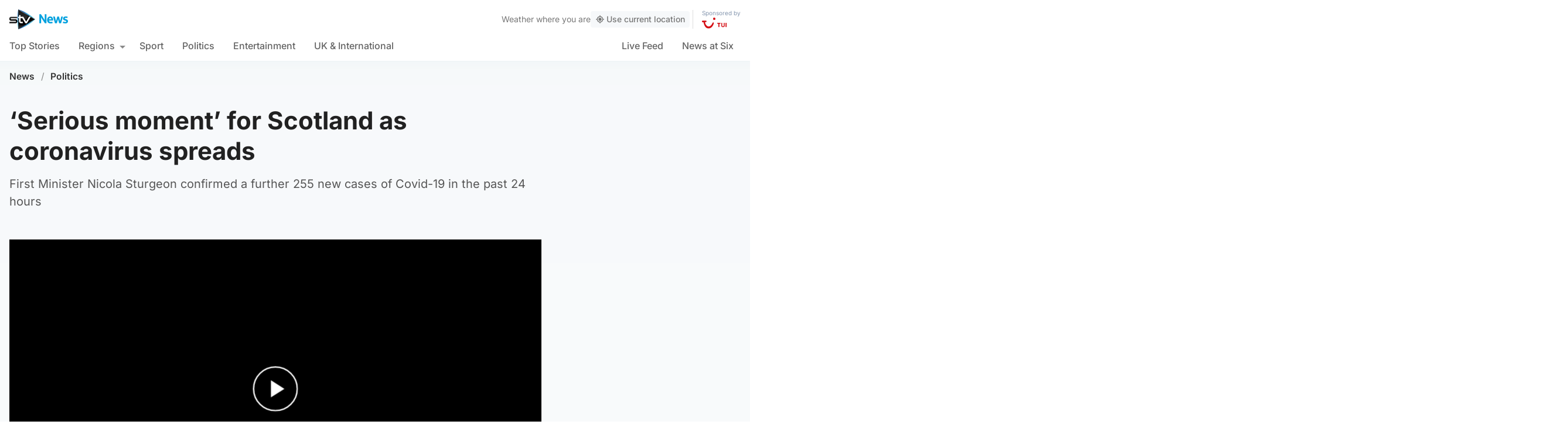

--- FILE ---
content_type: text/html; charset=UTF-8
request_url: https://news.stv.tv/politics/serious-moment-for-scotland-as-coronavirus-spreads
body_size: 103161
content:
<!doctype html><html class=no-js lang=en-GB><head><meta charset="UTF-8"><style>img:is([sizes="auto" i], [sizes^="auto," i]){contain-intrinsic-size:3000px 1500px}</style><title>&#039;Serious moment&#039; for Scotland as coronavirus spreads | STV News</title><meta name="description" content="First Minister Nicola Sturgeon confirmed a further 255 new cases of Covid-19 in the past 24 hours"><link rel=canonical href=https://news.stv.tv/politics/serious-moment-for-scotland-as-coronavirus-spreads><meta property="og:locale" content="en_GB"><meta property="og:type" content="article"><meta property="og:title" content="&#8216;Serious moment&#8217; for Scotland as coronavirus spreads"><meta property="og:description" content="First Minister Nicola Sturgeon confirmed a further 255 new cases of Covid-19 in the past 24 hours"><meta property="og:url" content="https://news.stv.tv/politics/serious-moment-for-scotland-as-coronavirus-spreads"><meta property="og:site_name" content="STV News"><meta property="article:publisher" content="https://www.facebook.com/stvnews/"><meta property="article:author" content="Jenness Mitchell"><meta property="article:published_time" content="2020-09-21T11:42:06+00:00"><meta property="article:modified_time" content="2020-09-21T13:23:26+00:00"><meta property="og:image" content="https://news.stv.tv/wp-content/themes/stvnews/static/images/fallback.png"><meta name="author" content="Jenness Mitchell, STV News"><meta name="twitter:card" content="summary_large_image"><meta name="twitter:title" content="&#8216;Serious moment&#8217; for Scotland as coronavirus spreads"><meta name="twitter:creator" content="@STVNews"><meta name="twitter:site" content="@STVNews"> <script type=application/ld+json class=yoast-schema-graph>{"@context":"https://schema.org","@graph":[{"@type":"NewsArticle","@id":"https://news.stv.tv/politics/serious-moment-for-scotland-as-coronavirus-spreads#article","isPartOf":{"@id":"https://news.stv.tv/politics/serious-moment-for-scotland-as-coronavirus-spreads"},"author":[{"@id":"https://108.128.188.107/#/schema/person/image/bb1bdb456beea737497a39245f60cd20"},{"@id":"https://108.128.188.107/#/schema/person/image/57f782897fad4c4695f3359c2e01a0dc"}],"headline":"&#8216;Serious moment&#8217; for Scotland as coronavirus spreads","datePublished":"2020-09-21T11:42:06+00:00","dateModified":"2020-09-21T13:23:26+00:00","mainEntityOfPage":{"@id":"https://news.stv.tv/politics/serious-moment-for-scotland-as-coronavirus-spreads"},"wordCount":"526","publisher":{"@id":"https://108.128.188.107/#organization"},"articleSection":["Politics","Scotland"],"inLanguage":"en-GB"},{"@type":"WebPage","@id":"https://news.stv.tv/politics/serious-moment-for-scotland-as-coronavirus-spreads","url":"https://news.stv.tv/politics/serious-moment-for-scotland-as-coronavirus-spreads","name":"'Serious moment' for Scotland as coronavirus spreads | STV News","isPartOf":{"@id":"https://108.128.188.107/#website"},"datePublished":"2020-09-21T11:42:06+00:00","dateModified":"2020-09-21T13:23:26+00:00","description":"First Minister Nicola Sturgeon confirmed a further 255 new cases of Covid-19 in the past 24 hours","breadcrumb":{"@id":"https://news.stv.tv/politics/serious-moment-for-scotland-as-coronavirus-spreads#breadcrumb"},"inLanguage":"en-GB","potentialAction":[{"@type":"ReadAction","target":["https://news.stv.tv/politics/serious-moment-for-scotland-as-coronavirus-spreads"]}]},{"@type":"BreadcrumbList","@id":"https://news.stv.tv/politics/serious-moment-for-scotland-as-coronavirus-spreads#breadcrumb","itemListElement":[{"@type":"ListItem","position":"1","name":"News","item":"https://news.stv.tv/"},{"@type":"ListItem","position":"2","name":"Politics","item":"https://news.stv.tv/section/politics"},{"@type":"ListItem","position":"3","name":"&#8216;Serious moment&#8217; for Scotland as coronavirus spreads"}]},{"@type":"WebSite","@id":"https://108.128.188.107/#website","url":"https://108.128.188.107/","name":"STV News","description":"","publisher":{"@id":"https://108.128.188.107/#organization"},"potentialAction":[{"@type":"SearchAction","target":{"@type":"EntryPoint","urlTemplate":"https://108.128.188.107/?s={search_term_string}"},"query-input":{"@type":"PropertyValueSpecification","valueRequired":"1","valueName":"search_term_string"}}],"inLanguage":"en-GB"},{"@type":"Organization","@id":"https://108.128.188.107/#organization","name":"STV News","url":"https://108.128.188.107/","logo":{"@type":"ImageObject","inLanguage":"en-GB","@id":"https://108.128.188.107/#/schema/logo/image/","url":"https://news.stv.tv/wp-content/uploads/2021/01/af04f71d989dd3b8d8bd02826059a3fc.png","contentUrl":"https://news.stv.tv/wp-content/uploads/2021/01/af04f71d989dd3b8d8bd02826059a3fc.png","width":"177","height":"60","caption":"STV News"},"image":{"@id":"https://108.128.188.107/#/schema/logo/image/"},"sameAs":["https://www.facebook.com/stvnews/","https://x.com/STVNews","https://www.instagram.com/stv.news","https://www.youtube.com/user/STVNews","https://en.wikipedia.org/wiki/STV_News"]},{"@type":"Person","@id":"https://108.128.188.107/#/schema/person/image/bb1bdb456beea737497a39245f60cd20","name":"Jenness Mitchell","image":{"@type":"ImageObject","inLanguage":"en-GB","@id":"https://108.128.188.107/#/schema/person/image/a2dbb2eaca736d2ddea472a94998a4a1","url":"https://news.stv.tv/wp-content/themes/stvnews/static/images/fallback.png","contentUrl":"https://news.stv.tv/wp-content/themes/stvnews/static/images/fallback.png","width":1280,"height":720,"caption":"Jenness Mitchell"},"url":"https://news.stv.tv/author/jenness-mitchell"},{"@type":"Person","@id":"https://108.128.188.107/#/schema/person/image/57f782897fad4c4695f3359c2e01a0dc","name":"STV News","image":{"@type":"ImageObject","inLanguage":"en-GB","@id":"https://108.128.188.107/#/schema/person/image/a10d895feac4f144e0e05b01e0d09f1b","url":"https://news.stv.tv/wp-content/uploads/2022/01/088a487d7b93d25adb02f97aa42d2095-1722423132-256x256.jpg","contentUrl":"https://news.stv.tv/wp-content/uploads/2022/01/088a487d7b93d25adb02f97aa42d2095-1722423132-256x256.jpg","width":256,"height":256,"caption":"STV News"},"url":"https://news.stv.tv/author/stv-news"}]}</script> <style id=classic-theme-styles-inline-css>/*! This file is auto-generated */
.wp-block-button__link{color:#fff;background-color:#32373c;border-radius:9999px;box-shadow:none;text-decoration:none;padding:calc(.667em + 2px) calc(1.333em + 2px);font-size:1.125em}.wp-block-file__button{background:#32373c;color:#fff;text-decoration:none}</style><style id=co-authors-plus-coauthors-style-inline-css>.wp-block-co-authors-plus-coauthors.is-layout-flow [class*=wp-block-co-authors-plus]{display:inline}</style><style id=co-authors-plus-avatar-style-inline-css>.wp-block-co-authors-plus-avatar :where(img){height:auto;max-width:100%;vertical-align:bottom}.wp-block-co-authors-plus-coauthors.is-layout-flow .wp-block-co-authors-plus-avatar :where(img){vertical-align:middle}.wp-block-co-authors-plus-avatar:is(.alignleft,.alignright){display:table}.wp-block-co-authors-plus-avatar.aligncenter{display:table;margin-inline:auto}</style><style id=co-authors-plus-image-style-inline-css>.wp-block-co-authors-plus-image{margin-bottom:0}.wp-block-co-authors-plus-image :where(img){height:auto;max-width:100%;vertical-align:bottom}.wp-block-co-authors-plus-coauthors.is-layout-flow .wp-block-co-authors-plus-image :where(img){vertical-align:middle}.wp-block-co-authors-plus-image:is(.alignfull,.alignwide) :where(img){width:100%}.wp-block-co-authors-plus-image:is(.alignleft,.alignright){display:table}.wp-block-co-authors-plus-image.aligncenter{display:table;margin-inline:auto}</style><style id=filebird-block-filebird-gallery-style-inline-css>/*<![CDATA[*/ul.filebird-block-filebird-gallery{margin:auto!important;padding:0!important;width:100%}ul.filebird-block-filebird-gallery.layout-grid{display:grid;grid-gap:20px;align-items:stretch;grid-template-columns:repeat(var(--columns),1fr);justify-items:stretch}ul.filebird-block-filebird-gallery.layout-grid li
img{border:1px
solid #ccc;box-shadow:2px 2px 6px 0 rgba(0,0,0,.3);height:100%;max-width:100%;-o-object-fit:cover;object-fit:cover;width:100%}ul.filebird-block-filebird-gallery.layout-masonry{-moz-column-count:var(--columns);-moz-column-gap:var(--space);column-gap:var(--space);-moz-column-width:var(--min-width);columns:var(--min-width) var(--columns);display:block;overflow:auto}ul.filebird-block-filebird-gallery.layout-masonry
li{margin-bottom:var(--space)}ul.filebird-block-filebird-gallery
li{list-style:none}ul.filebird-block-filebird-gallery li
figure{height:100%;margin:0;padding:0;position:relative;width:100%}ul.filebird-block-filebird-gallery li figure
figcaption{background:linear-gradient(0deg,rgba(0,0,0,.7),rgba(0,0,0,.3) 70%,transparent);bottom:0;box-sizing:border-box;color:#fff;font-size:.8em;margin:0;max-height:100%;overflow:auto;padding:3em
.77em .7em;position:absolute;text-align:center;width:100%;z-index:2}ul.filebird-block-filebird-gallery li figure figcaption
a{color:inherit}/*]]>*/</style><style id=global-styles-inline-css>/*<![CDATA[*/:root{--wp--preset--aspect-ratio--square:1;--wp--preset--aspect-ratio--4-3:4/3;--wp--preset--aspect-ratio--3-4:3/4;--wp--preset--aspect-ratio--3-2:3/2;--wp--preset--aspect-ratio--2-3:2/3;--wp--preset--aspect-ratio--16-9:16/9;--wp--preset--aspect-ratio--9-16:9/16;--wp--preset--gradient--vivid-cyan-blue-to-vivid-purple:linear-gradient(135deg,rgba(6,147,227,1) 0%,rgb(155,81,224) 100%);--wp--preset--gradient--light-green-cyan-to-vivid-green-cyan:linear-gradient(135deg,rgb(122,220,180) 0%,rgb(0,208,130) 100%);--wp--preset--gradient--luminous-vivid-amber-to-luminous-vivid-orange:linear-gradient(135deg,rgba(252,185,0,1) 0%,rgba(255,105,0,1) 100%);--wp--preset--gradient--luminous-vivid-orange-to-vivid-red:linear-gradient(135deg,rgba(255,105,0,1) 0%,rgb(207,46,46) 100%);--wp--preset--gradient--very-light-gray-to-cyan-bluish-gray:linear-gradient(135deg,rgb(238,238,238) 0%,rgb(169,184,195) 100%);--wp--preset--gradient--cool-to-warm-spectrum:linear-gradient(135deg,rgb(74,234,220) 0%,rgb(151,120,209) 20%,rgb(207,42,186) 40%,rgb(238,44,130) 60%,rgb(251,105,98) 80%,rgb(254,248,76) 100%);--wp--preset--gradient--blush-light-purple:linear-gradient(135deg,rgb(255,206,236) 0%,rgb(152,150,240) 100%);--wp--preset--gradient--blush-bordeaux:linear-gradient(135deg,rgb(254,205,165) 0%,rgb(254,45,45) 50%,rgb(107,0,62) 100%);--wp--preset--gradient--luminous-dusk:linear-gradient(135deg,rgb(255,203,112) 0%,rgb(199,81,192) 50%,rgb(65,88,208) 100%);--wp--preset--gradient--pale-ocean:linear-gradient(135deg,rgb(255,245,203) 0%,rgb(182,227,212) 50%,rgb(51,167,181) 100%);--wp--preset--gradient--electric-grass:linear-gradient(135deg,rgb(202,248,128) 0%,rgb(113,206,126) 100%);--wp--preset--gradient--midnight:linear-gradient(135deg,rgb(2,3,129) 0%,rgb(40,116,252) 100%);--wp--preset--font-size--small:13px;--wp--preset--font-size--medium:20px;--wp--preset--font-size--large:36px;--wp--preset--font-size--x-large:42px;--wp--preset--spacing--20:0.44rem;--wp--preset--spacing--30:0.67rem;--wp--preset--spacing--40:1rem;--wp--preset--spacing--50:1.5rem;--wp--preset--spacing--60:2.25rem;--wp--preset--spacing--70:3.38rem;--wp--preset--spacing--80:5.06rem;--wp--preset--shadow--natural:6px 6px 9px rgba(0, 0, 0, 0.2);--wp--preset--shadow--deep:12px 12px 50px rgba(0, 0, 0, 0.4);--wp--preset--shadow--sharp:6px 6px 0px rgba(0, 0, 0, 0.2);--wp--preset--shadow--outlined:6px 6px 0px -3px rgba(255, 255, 255, 1), 6px 6px rgba(0, 0, 0, 1);--wp--preset--shadow--crisp:6px 6px 0px rgba(0, 0, 0, 1)}:where(.is-layout-flex){gap:0.5em}:where(.is-layout-grid){gap:0.5em}body .is-layout-flex{display:flex}.is-layout-flex{flex-wrap:wrap;align-items:center}.is-layout-flex>:is(*,div){margin:0}body .is-layout-grid{display:grid}.is-layout-grid>:is(*,div){margin:0}:where(.wp-block-columns.is-layout-flex){gap:2em}:where(.wp-block-columns.is-layout-grid){gap:2em}:where(.wp-block-post-template.is-layout-flex){gap:1.25em}:where(.wp-block-post-template.is-layout-grid){gap:1.25em}.has-vivid-cyan-blue-to-vivid-purple-gradient-background{background:var(--wp--preset--gradient--vivid-cyan-blue-to-vivid-purple) !important}.has-light-green-cyan-to-vivid-green-cyan-gradient-background{background:var(--wp--preset--gradient--light-green-cyan-to-vivid-green-cyan) !important}.has-luminous-vivid-amber-to-luminous-vivid-orange-gradient-background{background:var(--wp--preset--gradient--luminous-vivid-amber-to-luminous-vivid-orange) !important}.has-luminous-vivid-orange-to-vivid-red-gradient-background{background:var(--wp--preset--gradient--luminous-vivid-orange-to-vivid-red) !important}.has-very-light-gray-to-cyan-bluish-gray-gradient-background{background:var(--wp--preset--gradient--very-light-gray-to-cyan-bluish-gray) !important}.has-cool-to-warm-spectrum-gradient-background{background:var(--wp--preset--gradient--cool-to-warm-spectrum) !important}.has-blush-light-purple-gradient-background{background:var(--wp--preset--gradient--blush-light-purple) !important}.has-blush-bordeaux-gradient-background{background:var(--wp--preset--gradient--blush-bordeaux) !important}.has-luminous-dusk-gradient-background{background:var(--wp--preset--gradient--luminous-dusk) !important}.has-pale-ocean-gradient-background{background:var(--wp--preset--gradient--pale-ocean) !important}.has-electric-grass-gradient-background{background:var(--wp--preset--gradient--electric-grass) !important}.has-midnight-gradient-background{background:var(--wp--preset--gradient--midnight) !important}.has-small-font-size{font-size:var(--wp--preset--font-size--small) !important}.has-medium-font-size{font-size:var(--wp--preset--font-size--medium) !important}.has-large-font-size{font-size:var(--wp--preset--font-size--large) !important}.has-x-large-font-size{font-size:var(--wp--preset--font-size--x-large) !important}:where(.wp-block-post-template.is-layout-flex){gap:1.25em}:where(.wp-block-post-template.is-layout-grid){gap:1.25em}:where(.wp-block-columns.is-layout-flex){gap:2em}:where(.wp-block-columns.is-layout-grid){gap:2em}:root :where(.wp-block-pullquote){font-size:1.5em;line-height:1.6}/*]]>*/</style> <script>window._nslDOMReady=function(callback){if(document.readyState==="complete"||document.readyState==="interactive"){callback();}else{document.addEventListener("DOMContentLoaded",callback);}};</script><style>div.nsl-container[data-align="left"]{text-align:left}div.nsl-container[data-align="center"]{text-align:center}div.nsl-container[data-align="right"]{text-align:right}div.nsl-container div.nsl-container-buttons a[data-plugin="nsl"]{text-decoration:none;box-shadow:none;border:0}div.nsl-container .nsl-container-buttons{display:flex;padding:5px
0}div.nsl-container.nsl-container-block .nsl-container-buttons{display:inline-grid;grid-template-columns:minmax(145px, auto)}div.nsl-container-block-fullwidth .nsl-container-buttons{flex-flow:column;align-items:center}div.nsl-container-block-fullwidth .nsl-container-buttons a,
div.nsl-container-block .nsl-container-buttons
a{flex:1 1 auto;display:block;margin:5px
0;width:100%}div.nsl-container-inline{margin:-5px;text-align:left}div.nsl-container-inline .nsl-container-buttons{justify-content:center;flex-wrap:wrap}div.nsl-container-inline .nsl-container-buttons
a{margin:5px;display:inline-block}div.nsl-container-grid .nsl-container-buttons{flex-flow:row;align-items:center;flex-wrap:wrap}div.nsl-container-grid .nsl-container-buttons
a{flex:1 1 auto;display:block;margin:5px;max-width:280px;width:100%}@media only screen and (min-width: 650px){div.nsl-container-grid .nsl-container-buttons
a{width:auto}}div.nsl-container .nsl-button{cursor:pointer;vertical-align:top;border-radius:4px}div.nsl-container .nsl-button-default{color:#fff;display:flex}div.nsl-container .nsl-button-icon{display:inline-block}div.nsl-container .nsl-button-svg-container{flex:0 0 auto;padding:8px;display:flex;align-items:center}div.nsl-container
svg{height:24px;width:24px;vertical-align:top}div.nsl-container .nsl-button-default div.nsl-button-label-container{margin:0
24px 0 12px;padding:10px
0;font-family:Helvetica,Arial,sans-serif;font-size:16px;line-height:20px;letter-spacing: .25px;overflow:hidden;text-align:center;text-overflow:clip;white-space:nowrap;flex:1 1 auto;-webkit-font-smoothing:antialiased;-moz-osx-font-smoothing:grayscale;text-transform:none;display:inline-block}div.nsl-container .nsl-button-google[data-skin="dark"] .nsl-button-svg-container{margin:1px;padding:7px;border-radius:3px;background:#fff}div.nsl-container .nsl-button-google[data-skin="light"]{border-radius:1px;box-shadow:0 1px 5px 0 rgba(0, 0, 0, .25);color:RGBA(0, 0, 0, 0.54)}div.nsl-container .nsl-button-apple .nsl-button-svg-container{padding:0
6px}div.nsl-container .nsl-button-apple .nsl-button-svg-container
svg{height:40px;width:auto}div.nsl-container .nsl-button-apple[data-skin="light"]{color:#000;box-shadow:0 0 0 1px #000}div.nsl-container .nsl-button-facebook[data-skin="white"]{color:#000;box-shadow:inset 0 0 0 1px #000}div.nsl-container .nsl-button-facebook[data-skin="light"]{color:#1877F2;box-shadow:inset 0 0 0 1px #1877F2}div.nsl-container .nsl-button-spotify[data-skin="white"]{color:#191414;box-shadow:inset 0 0 0 1px #191414}div.nsl-container .nsl-button-apple div.nsl-button-label-container{font-size:17px;font-family:-apple-system,BlinkMacSystemFont,"Segoe UI",Roboto,Helvetica,Arial,sans-serif,"Apple Color Emoji","Segoe UI Emoji","Segoe UI Symbol"}div.nsl-container .nsl-button-slack div.nsl-button-label-container{font-size:17px;font-family:-apple-system,BlinkMacSystemFont,"Segoe UI",Roboto,Helvetica,Arial,sans-serif,"Apple Color Emoji","Segoe UI Emoji","Segoe UI Symbol"}div.nsl-container .nsl-button-slack[data-skin="light"]{color:#000;box-shadow:inset 0 0 0 1px #DDD}div.nsl-container .nsl-button-tiktok[data-skin="light"]{color:#161823;box-shadow:0 0 0 1px rgba(22, 24, 35, 0.12)}div.nsl-container .nsl-button-kakao{color:rgba(0, 0, 0, 0.85)}.nsl-clear{clear:both}.nsl-container{clear:both}.nsl-disabled-provider .nsl-button{filter:grayscale(1);opacity:0.8}div.nsl-container-inline[data-align="left"] .nsl-container-buttons{justify-content:flex-start}div.nsl-container-inline[data-align="center"] .nsl-container-buttons{justify-content:center}div.nsl-container-inline[data-align="right"] .nsl-container-buttons{justify-content:flex-end}div.nsl-container-grid[data-align="left"] .nsl-container-buttons{justify-content:flex-start}div.nsl-container-grid[data-align="center"] .nsl-container-buttons{justify-content:center}div.nsl-container-grid[data-align="right"] .nsl-container-buttons{justify-content:flex-end}div.nsl-container-grid[data-align="space-around"] .nsl-container-buttons{justify-content:space-around}div.nsl-container-grid[data-align="space-between"] .nsl-container-buttons{justify-content:space-between}#nsl-redirect-overlay{display:flex;flex-direction:column;justify-content:center;align-items:center;position:fixed;z-index:1000000;left:0;top:0;width:100%;height:100%;backdrop-filter:blur(1px);background-color:RGBA(0, 0, 0, .32);}#nsl-redirect-overlay-container{display:flex;flex-direction:column;justify-content:center;align-items:center;background-color:white;padding:30px;border-radius:10px}#nsl-redirect-overlay-spinner{content:'';display:block;margin:20px;border:9px
solid RGBA(0, 0, 0, .6);border-top:9px solid #fff;border-radius:50%;box-shadow:inset 0 0 0 1px RGBA(0, 0, 0, .6), 0 0 0 1px RGBA(0, 0, 0, .6);width:40px;height:40px;animation:nsl-loader-spin 2s linear infinite}@keyframes nsl-loader-spin{0%{transform:rotate(0deg)}to{transform:rotate(360deg)}}#nsl-redirect-overlay-title{font-family:-apple-system,BlinkMacSystemFont,"Segoe UI",Roboto,Oxygen-Sans,Ubuntu,Cantarell,"Helvetica Neue",sans-serif;font-size:18px;font-weight:bold;color:#3C434A}#nsl-redirect-overlay-text{font-family:-apple-system,BlinkMacSystemFont,"Segoe UI",Roboto,Oxygen-Sans,Ubuntu,Cantarell,"Helvetica Neue",sans-serif;text-align:center;font-size:14px;color:#3C434A}</style><style>#nsl-notices-fallback{position:fixed;right:10px;top:10px;z-index:10000}.admin-bar #nsl-notices-fallback{top:42px}#nsl-notices-fallback>div{position:relative;background:#fff;border-left:4px solid #fff;box-shadow:0 1px 1px 0 rgba(0, 0, 0, .1);margin:5px
15px 2px;padding:1px
20px}#nsl-notices-fallback>div.error{display:block;border-left-color:#dc3232}#nsl-notices-fallback>div.updated{display:block;border-left-color:#46b450}#nsl-notices-fallback
p{margin: .5em 0;padding:2px}#nsl-notices-fallback>div:after{position:absolute;right:5px;top:5px;content:'\00d7';display:block;height:16px;width:16px;line-height:16px;text-align:center;font-size:20px;cursor:pointer}</style><meta name="robots" content="index, follow, max-snippet:-1, max-image-preview:large, max-video-preview:-1"><meta name="viewport" content="width=device-width, initial-scale=1"><meta name="facebook-domain-verification" content="0999kauyhppsr0y04dvve9fir2bv6y"><meta name="google-site-verification" content="FVhPuoVhctZI2neC29qMt4DZ8qoSI-7465DW5Z7md3o"><meta property="fb:pages" content="323696678669"> <script>"use strict";function _typeof(t){return(_typeof="function"==typeof Symbol&&"symbol"==typeof Symbol.iterator?function(t){return typeof t}:function(t){return t&&"function"==typeof Symbol&&t.constructor===Symbol&&t!==Symbol.prototype?"symbol":typeof t})(t)}!function(){var t=function(){var t,e,o=[],n=window,r=n;for(;r;){try{if(r.frames.__tcfapiLocator){t=r;break}}catch(t){}
if(r===n.top)break;r=r.parent}
t||(!function t(){var e=n.document,o=!!n.frames.__tcfapiLocator;if(!o)
if(e.body){var r=e.createElement("iframe");r.style.cssText="display:none",r.name="__tcfapiLocator",e.body.appendChild(r)}else setTimeout(t,5);return!o}(),n.__tcfapi=function(){for(var t=arguments.length,n=new Array(t),r=0;r<t;r++)n[r]=arguments[r];if(!n.length)return o;"setGdprApplies"===n[0]?n.length>3&&2===parseInt(n[1],10)&&"boolean"==typeof n[3]&&(e=n[3],"function"==typeof n[2]&&n[2]("set",!0)):"ping"===n[0]?"function"==typeof n[2]&&n[2]({gdprApplies:e,cmpLoaded:!1,cmpStatus:"stub"}):o.push(n)},n.addEventListener("message",(function(t){var e="string"==typeof t.data,o={};if(e)try{o=JSON.parse(t.data)}catch(t){}else o=t.data;var n="object"===_typeof(o)&&null!==o?o.__tcfapiCall:null;n&&window.__tcfapi(n.command,n.version,(function(o,r){var a={__tcfapiReturn:{returnValue:o,success:r,callId:n.callId}};t&&t.source&&t.source.postMessage&&t.source.postMessage(e?JSON.stringify(a):a,"*")}),n.parameter)}),!1))};"undefined"!=typeof module?module.exports=t:t()}();</script> <script>function activateTemplateContent(){const wrappers=document.querySelectorAll('template.template-wrapper');if(!wrappers.length){return;}
wrappers.forEach(function(template){try{const html=template.innerHTML||'';if(!html.trim()){console.warn('Empty template found');return;}
const fragment=document.createRange().createContextualFragment(html);template.parentNode.replaceChild(fragment,template);const addedScripts=fragment.querySelectorAll('script');addedScripts.forEach(function(script){if(!script.isConnected)return;const newScript=document.createElement('script');Array.from(script.attributes).forEach(attr=>{newScript.setAttribute(attr.name,attr.value);});newScript.textContent=script.textContent;script.parentNode.replaceChild(newScript,script);});}catch(error){console.error('Error activating template content:',error);}});}</script> <script>window._sp_queue=[];window._sp_={config:{accountId:1854,baseEndpoint:'https://cdn.privacy-mgmt.com',propertyHref:"https://news.stv.tv",gdpr:{},events:{onMessageChoiceSelect:function(){},onMessageReady:function(){},onMessageChoiceError:function(){},onPrivacyManagerAction:function(){},onPMCancel:function(){},onMessageReceiveData:function(){},onSPPMObjectReady:function(){window.teads_analytics=window.teads_analytics||{};window.teads_analytics.analytics_tag_id="PUB_13166";window.teads_analytics.share=window.teads_analytics.share||function(){;(window.teads_analytics.shared_data=window.teads_analytics.shared_data||[]).push(arguments)};var s=document.createElement('script');s.setAttribute('src','https://a.teads.tv/analytics/tag.js');s.async=true;document.body.appendChild(s);},onConsentReady:function(consentUUID,euconsent){activateTemplateContent();},onError:function(){},}}}</script> <script src=https://cdn.privacy-mgmt.com/unified/wrapperMessagingWithoutDetection.js async></script> <script>window.stv_gam_data={'enableDebugging':false,'section':'politics','domain':'https://news.stv.tv','url':'https://news.stv.tv/politics/serious-moment-for-scotland-as-coronavirus-spreads','weatherArea':'scotland','isArticle':true,'articleId':'172209','platform':'web','keywords':'&#8216;Serious,moment&#8217;,for,Scotland,as,coronavirus,spreads',};window['gtag_enable_tcf_support']=true;</script> <script src=https://securepubads.g.doubleclick.net/tag/js/gpt.js></script> <script src='https://news.stv.tv/wp-content/themes/stvnews/static/scripts/gam-lazy.js?v=17102025144604'></script> <link rel=icon href=https://news.stv.tv/wp-content/themes/stvnews/static/images/favicons/favicon.ico sizes=any><link rel=icon href=https://news.stv.tv/wp-content/themes/stvnews/static/images/favicons/favicon.svg type=image/svg+xml><link rel=apple-touch-icon href=https://news.stv.tv/wp-content/themes/stvnews/static/images/favicons/apple-touch-icon.png><link rel=manifest href=https://news.stv.tv/wp-content/themes/stvnews/static/images/favicons/site.webmanifest><link rel=mask-icon href=https://news.stv.tv/wp-content/themes/stvnews/static/images/favicons/favicon.svg color=#00b0ff><meta name="apple-mobile-web-app-title" content="STV News"><meta name="application-name" content="STV News"><meta name="msapplication-TileColor" content="#ffffff"><meta name="msapplication-config" content="https://news.stv.tv/wp-content/themes/stvnews/static/images/favicons/browserconfig.xml"><meta name="theme-color" content="#ffffff"><link rel=manifest href=https://news.stv.tv/wp-content/themes/stvnews/static/manifest.json><link rel=preconnect href=https://fonts.bunny.net><link href="https://fonts.bunny.net/css?family=inter:300,400,500,600,700,800" rel=stylesheet><meta name="apple-itunes-app" content="app-id=369121433"><meta name="twitter:image" content=""><link href="https://news.stv.tv/wp-content/themes/stvnews/static/css/main.css?v=17102025144604" rel=stylesheet><link href="https://news.stv.tv/wp-content/themes/stvnews/static/css/2024.css?v=17102025144604" rel=stylesheet><link rel=stylesheet media=print href=https://news.stv.tv/wp-content/themes/stvnews/static/css/print.css><link href="https://news.stv.tv/wp-content/themes/stvnews/static/libs/lite-yt-embed/lite-yt-embed.min.css?v=17102025144604" rel=stylesheet> <script async id=ebx src=//applets.ebxcdn.com/ebx.js></script> </head><body id=body class="wp-singular post-template-default single single-post postid-172209 single-format-standard wp-theme-stvnews"><div id=top class=outer-container><header class=site-header><div class=top-bar data-nosnippet> <a class=skip-link href=#main>Skip to main content</a><div class=top-bar__inner><div class="top-bar__slot top-bar__slot--1"> <button class="mobile-menu-toggle top-bar__menu-toggle"><svg xmlns=http://www.w3.org/2000/svg width=1.5rem height=1.5rem viewBox="0 0 24 24"> <g data-name="Layer 2"> <g data-name=menu> <rect width=18 height=2 x=3 y=11 rx=.95 ry=.95 /> <rect width=18 height=2 x=3 y=16 rx=.95 ry=.95 /> <rect width=18 height=2 x=3 y=6 rx=.95 ry=.95 /> </g> </g> </svg> Menu</button></div><div class="top-bar__slot top-bar__slot--2"> <a href=https://news.stv.tv class=site-logo> <img src=https://news.stv.tv/wp-content/themes/stvnews/static/images/stv-news-logo-2021.png alt> </a></div><div class="top-bar__slot top-bar__slot--3"><nav><ul class=site-navigation> <li class="menu-item menu-item--live"> <a href=https://news.stv.tv/live><span class=live-icon><span class=live-icon__dot></span> Live</span></a> </li></ul></nav></div><div class=desktop-weather-container><div id=desktop-weather-widget></div></div></div></div><div class="d-navigation hide-on-mobile" data-nosnippet><div class=d-navigation__inner><ul id=menu-section-navigation class="site-navigation stv-branding"><li id=menu-item-144003 class="menu-item menu-item-type-post_type menu-item-object-page menu-item-home menu-item-144003"><a href=https://news.stv.tv/ >Top Stories</a></li> <li id=menu-item-208578 class="menu-item menu-item-type-custom menu-item-object-custom menu-item-has-children menu-item-208578"><a href=#>Regions</a><ul class=sub-menu> <li id=menu-item-208579 class="menu-item menu-item-type-taxonomy menu-item-object-category current-post-ancestor current-menu-parent current-post-parent menu-item-208579"><a href=https://news.stv.tv/section/scotland>All Scotland</a></li> <li id=menu-item-208580 class="menu-item menu-item-type-taxonomy menu-item-object-category menu-item-208580"><a href=https://news.stv.tv/section/west-central>Glasgow &amp; West</a></li> <li id=menu-item-208581 class="menu-item menu-item-type-taxonomy menu-item-object-category menu-item-208581"><a href=https://news.stv.tv/section/east-central>Edinburgh &amp; East</a></li> <li id=menu-item-208582 class="menu-item menu-item-type-taxonomy menu-item-object-category menu-item-208582"><a href=https://news.stv.tv/section/north>North East &amp; Tayside</a></li> <li id=menu-item-208583 class="menu-item menu-item-type-taxonomy menu-item-object-category menu-item-208583"><a href=https://news.stv.tv/section/highlands-islands>Highlands &amp; Islands</a></li></ul> </li> <li id=menu-item-151557 class="sport menu-item menu-item-type-taxonomy menu-item-object-category menu-item-151557"><a href=https://news.stv.tv/section/sport>Sport</a></li> <li id=menu-item-4290 class="politics menu-item menu-item-type-taxonomy menu-item-object-category current-post-ancestor current-menu-parent current-post-parent menu-item-4290"><a href=https://news.stv.tv/section/politics>Politics</a></li> <li id=menu-item-4286 class="entertainment menu-item menu-item-type-taxonomy menu-item-object-category menu-item-4286"><a href=https://news.stv.tv/section/entertainment>Entertainment</a></li> <li id=menu-item-208584 class="menu-item menu-item-type-taxonomy menu-item-object-category menu-item-208584"><a href=https://news.stv.tv/section/world>UK &amp; International</a></li> <li id=menu-item-257257 class="hide-on-desktop menu-item menu-item-type-custom menu-item-object-custom menu-item-257257"><a href=https://news.stv.tv/news-at-six>News at Six</a></li> <li id=menu-item-280537 class="hide-on-desktop menu-item menu-item-type-custom menu-item-object-custom menu-item-280537"><a href=/section/weather>Weather</a></li></ul><div class=secondary-nav><ul class="site-navigation stv-branding"> <li class="menu-item "><a href=/live>Live Feed</a></li> <li class="menu-item "><a href=/news-at-six>News at Six</a></li></ul></div></div></div></div><div class=mobile-menu id=mobile-menu data-nosnippet><div class=mobile-menu__panel><div><div class=mobile-menu__meta> <img width=100 height=34 loading=lazy src=https://news.stv.tv/wp-content/themes/stvnews/static/images/stv-news-logo-2021.png alt> <button class=mobile-menu-toggle><svg xmlns=http://www.w3.org/2000/svg width=1.5rem height=1.5rem viewBox="0 0 24 24"> <g> <path d="M13.41 12l4.3-4.29a1 1 0 1 0-1.42-1.42L12 10.59l-4.29-4.3a1 1 0 0 0-1.42 1.42l4.3 4.29-4.3 4.29a1 1 0 0 0 0 1.42 1 1 0 0 0 1.42 0l4.29-4.3 4.29 4.3a1 1 0 0 0 1.42 0 1 1 0 0 0 0-1.42z" data-name=close /> </g> </svg> Close</button></div><nav><ul class=mobile-menu__nav> <li class="menu-item menu-item-type-post_type menu-item-object-page menu-item-home menu-item-144003"><a href=https://news.stv.tv/ >Top Stories</a></li> <li class="menu-item menu-item-type-custom menu-item-object-custom menu-item-has-children menu-item-208578"><a href=#>Regions</a><ul class=sub-menu> <li class="menu-item menu-item-type-taxonomy menu-item-object-category current-post-ancestor current-menu-parent current-post-parent menu-item-208579"><a href=https://news.stv.tv/section/scotland>All Scotland</a></li> <li class="menu-item menu-item-type-taxonomy menu-item-object-category menu-item-208580"><a href=https://news.stv.tv/section/west-central>Glasgow &amp; West</a></li> <li class="menu-item menu-item-type-taxonomy menu-item-object-category menu-item-208581"><a href=https://news.stv.tv/section/east-central>Edinburgh &amp; East</a></li> <li class="menu-item menu-item-type-taxonomy menu-item-object-category menu-item-208582"><a href=https://news.stv.tv/section/north>North East &amp; Tayside</a></li> <li class="menu-item menu-item-type-taxonomy menu-item-object-category menu-item-208583"><a href=https://news.stv.tv/section/highlands-islands>Highlands &amp; Islands</a></li></ul> </li> <li class="sport menu-item menu-item-type-taxonomy menu-item-object-category menu-item-151557"><a href=https://news.stv.tv/section/sport>Sport</a></li> <li class="politics menu-item menu-item-type-taxonomy menu-item-object-category current-post-ancestor current-menu-parent current-post-parent menu-item-4290"><a href=https://news.stv.tv/section/politics>Politics</a></li> <li class="entertainment menu-item menu-item-type-taxonomy menu-item-object-category menu-item-4286"><a href=https://news.stv.tv/section/entertainment>Entertainment</a></li> <li class="menu-item menu-item-type-taxonomy menu-item-object-category menu-item-208584"><a href=https://news.stv.tv/section/world>UK &amp; International</a></li> <li class="hide-on-desktop menu-item menu-item-type-custom menu-item-object-custom menu-item-257257"><a href=https://news.stv.tv/news-at-six>News at Six</a></li> <li class="hide-on-desktop menu-item menu-item-type-custom menu-item-object-custom menu-item-280537"><a href=/section/weather>Weather</a></li></ul></nav><form class=mobile-menu__search method=get action=https://news.stv.tv> <input type=text name=s placeholder=Search required> <button type=submit><svg xmlns=http://www.w3.org/2000/svg width=1em height=1em fill=currentColor class="bi bi-search" viewBox="0 0 16 16"> <path fill-rule=evenodd d="M10.442 10.442a1 1 0 0 1 1.415 0l3.85 3.85a1 1 0 0 1-1.414 1.415l-3.85-3.85a1 1 0 0 1 0-1.415z"/> <path fill-rule=evenodd d="M6.5 12a5.5 5.5 0 1 0 0-11 5.5 5.5 0 0 0 0 11zM13 6.5a6.5 6.5 0 1 1-13 0 6.5 6.5 0 0 1 13 0z"/> </svg><span class=sr-only>Search</span></button></form></div></div><div class="mobile-menu__external mobile-menu-toggle"></div></div></header></div><main class=main-content id=webpage><div class="flex flex-col flex-col-reverse gap-0 xl:flex-col mb-2 xl:mb-0"><div></div><div class="container w-full"><div class="breadcrumbs mb-0" data-nosnippet><p id=breadcrumbs><span><a href=https://news.stv.tv/ >News</a> / <a href=https://news.stv.tv/section/politics>Politics</a></span></p></div></div></div><article class="article " id=article><div class=container><div class=headline-container id=main><h1 class="headline">&#8216;Serious moment&#8217; for Scotland as coronavirus spreads</h1><p class=subhead>First Minister Nicola Sturgeon confirmed a further 255 new cases of Covid-19 in the past 24 hours</p></div><div class=content-container><div class=content> <img id=primaryimage src class=hidden><div class=image data-nosnippet> <lite-youtube credit videoid=-QPx_-XK-IY style="background-image: url('');"></lite-youtube><figcaption aria-hidden=true> Covid-19: The fight to stop the spread of the deadly virus goes on. <cite class=hidden></cite></figcaption></div><div class=content-sidebar><div class=article-meta><div class=byline> Jenness Mitchell</div><div class=timestamp> <time> Sep 21st, 2020 at 12:42</time></div><div class=share><h5 class="title">Share this story</h5><div class=buttons> <a href="https://facebook.com/sharer/sharer.php?u=https://news.stv.tv/politics/serious-moment-for-scotland-as-coronavirus-spreads" class="facebook mobile-icon-only"> <span class=icon> <svg stroke=currentColor fill=currentColor stroke-width=0 viewBox="0 0 320 512" height=1em width=1em xmlns=http://www.w3.org/2000/svg> <path d="M279.14 288l14.22-92.66h-88.91v-60.13c0-25.35 12.42-50.06 52.24-50.06h40.42V6.26S260.43 0 225.36 0c-73.22 0-121.08 44.38-121.08 124.72v70.62H22.89V288h81.39v224h100.17V288z"></path> </svg> </span> <span class=label>Facebook</span> </a> <a href="https://x.com/intent/tweet?text=%26%238216%3BSerious+moment%26%238217%3B+for+Scotland+as+coronavirus+spreads&url=https://news.stv.tv/politics/serious-moment-for-scotland-as-coronavirus-spreads" class="twitter mobile-icon-only"> <span class=icon> <svg stroke=currentColor fill=currentColor stroke-width=0 viewBox="0 0 24 24" height=1em width=1em xmlns=http://www.w3.org/2000/svg> <path d="M8 2H1L9.26086 13.0145L1.44995 21.9999H4.09998L10.4883 14.651L16 22H23L14.3917 10.5223L21.8001 2H19.1501L13.1643 8.88578L8 2ZM17 20L5 4H7L19 20H17Z"></path> </svg> </span> <span class=label>X / Twitter</span></a> <a href="whatsapp://send?text=https://news.stv.tv/politics/serious-moment-for-scotland-as-coronavirus-spreads" class="whatsapp mobile-icon-only mobile-only"> <span class=icon> <svg stroke=currentColor fill=currentColor stroke-width=0 viewBox="0 0 448 512" height=1em width=1em xmlns=http://www.w3.org/2000/svg> <path d="M380.9 97.1C339 55.1 283.2 32 223.9 32c-122.4 0-222 99.6-222 222 0 39.1 10.2 77.3 29.6 111L0 480l117.7-30.9c32.4 17.7 68.9 27 106.1 27h.1c122.3 0 224.1-99.6 224.1-222 0-59.3-25.2-115-67.1-157zm-157 341.6c-33.2 0-65.7-8.9-94-25.7l-6.7-4-69.8 18.3L72 359.2l-4.4-7c-18.5-29.4-28.2-63.3-28.2-98.2 0-101.7 82.8-184.5 184.6-184.5 49.3 0 95.6 19.2 130.4 54.1 34.8 34.9 56.2 81.2 56.1 130.5 0 101.8-84.9 184.6-186.6 184.6zm101.2-138.2c-5.5-2.8-32.8-16.2-37.9-18-5.1-1.9-8.8-2.8-12.5 2.8-3.7 5.6-14.3 18-17.6 21.8-3.2 3.7-6.5 4.2-12 1.4-32.6-16.3-54-29.1-75.5-66-5.7-9.8 5.7-9.1 16.3-30.3 1.8-3.7.9-6.9-.5-9.7-1.4-2.8-12.5-30.1-17.1-41.2-4.5-10.8-9.1-9.3-12.5-9.5-3.2-.2-6.9-.2-10.6-.2-3.7 0-9.7 1.4-14.8 6.9-5.1 5.6-19.4 19-19.4 46.3 0 27.3 19.9 53.7 22.6 57.4 2.8 3.7 39.1 59.7 94.8 83.8 35.2 15.2 49 16.5 66.6 13.9 10.7-1.6 32.8-13.4 37.4-26.4 4.6-13 4.6-24.1 3.2-26.4-1.3-2.5-5-3.9-10.5-6.6z"></path> </svg> </span></a> <a href=# class=copybtn> <span class=icon> <svg stroke=currentColor fill=currentColor stroke-width=0 viewBox="0 0 24 24" height=1em width=1em xmlns=http://www.w3.org/2000/svg> <path d="M20 2H10c-1.103 0-2 .897-2 2v4H4c-1.103 0-2 .897-2 2v10c0 1.103.897 2 2 2h10c1.103 0 2-.897 2-2v-4h4c1.103 0 2-.897 2-2V4c0-1.103-.897-2-2-2zM4 20V10h10l.002 10H4zm16-6h-4v-4c0-1.103-.897-2-2-2h-4V4h10v10z"></path> </svg> </span> <span class=label>Copy Link</span> </a> <a href class="deviceshare mobile-icon-only mobile-only"> <span class=icon> <svg stroke=currentColor fill=none stroke-width=2 viewBox="0 0 24 24" stroke-linecap=round stroke-linejoin=round height=1em width=1em xmlns=http://www.w3.org/2000/svg> <path d="M4 12v8a2 2 0 0 0 2 2h12a2 2 0 0 0 2-2v-8"></path> <polyline points="16 6 12 2 8 6"></polyline> <line x1=12 y1=2 x2=12 y2=15></line> </svg> </span> </a></div></div></div><div data-nosnippet class=related-articles><h5>More on this topic</h5><ul> <li><section class="excerpt -headline-list"> <a href=https://news.stv.tv/politics/uk-faces-50000-coronavirus-cases-a-day-by-mid-october><h3 class="headline smallest">UK faces 50,000 coronavirus cases a day by mid-October</h3></a></section>  </li> <li><section class="excerpt -headline-list"> <a href=https://news.stv.tv/politics/new-coronavirus-restrictions-could-last-six-months><h3 class="headline smallest">New coronavirus restrictions &#8216;could last six months&#8217;</h3></a></section>  </li> <li><section class="excerpt -headline-list"> <a href=https://news.stv.tv/scotland/coronavirus-surge-has-reached-critical-point-in-uk><h3 class="headline smallest">Coronavirus surge &#8216;has reached critical point&#8217; in UK</h3></a></section>  </li> <li><section class="excerpt -headline-list"> <a href=https://news.stv.tv/east-central/quarantine-orders-after-positive-cases-of-covid-at-schools><h3 class="headline smallest">Quarantine orders after positive cases of Covid at schools</h3></a></section>  </li></ul></div><div class="hidden md:block pt-8 border-t border-t-neutral-200 mt-8"> <em class=text-sm style="line-height: 1.2!important;">Last updated Sep 21st, 2020 at 14:23</em></div></div><div class=content-body><div class="article-content post-body"><p><strong>Nicola Sturgeon has warned that urgent action is needed as coronavirus once again begins to spread throughout Scotland.</strong></p><p>At the Scottish Government’s briefing on Monday, the First Minister confirmed a further 255 new cases of Covid-19 in the past 24 hours &#8211; representing 6.3% of newly tested individuals.</p><p>Sturgeon warned that &#8220;Covid is spreading again in Scotland&#8221; and that &#8220;doing nothing in the face of this rapid spread is not an option&#8221;.</p><p>She said that if left unchecked, it will lead to more cases, more people in hospital and more deaths.</p><p>Sturgeon said: &#8220;This is a serious moment again for the country.&#8221;</p><p>New measures to tackle the spread of coronavirus will be in place in the coming days.</p><p>Sturgeon said: &#8220;In my view, further and urgent action will now be needed to stop the increase in the number of cases.</p><p>&#8220;I and my advisers have spent the weekend immersed in discussion and analysis, looking at a variety of options and considering carefully the impact that we judged these would have.&#8221;</p><p>The new measures will include financial support for those who are low paid and are asked to self-isolate. Consideration is also ongoing about bringing in large fines for those who break self-isolation rules.</p><p>While the measures are still being considered, the First Minister said they are &#8220;very close to a point of decision&#8221;.</p><p>The First Minister also confirmed there have been no further deaths linked to Covid-19.</p><p>The official death toll in Scotland stands at 2505, however weekly figures where coronavirus has been registered on the death certificate now stands at 4236.</p><p>There are 73 people in hospital with confirmed or suspected Covid-19, an increase of ten in 24 hours. Of these patients, eight are in intensive care.</p><figure class="wp-block-embed-youtube wp-block-embed is-type-video is-provider-youtube wp-embed-aspect-16-9 wp-has-aspect-ratio"><div class=wp-block-embed__wrapper> <iframe title="&#039;Further and urgent action&#039; needed as coronavirus spreads" width=500 height=281 src="https://www.youtube.com/embed/V-bYS_rrKiE?feature=oembed" frameborder=0 allow="accelerometer; autoplay; clipboard-write; encrypted-media; gyroscope; picture-in-picture; web-share" referrerpolicy=strict-origin-when-cross-origin allowfullscreen></iframe></div></figure><p>Sturgeon said the Scottish Government endorsed the warning of UK chief scientific adviser Sir Patrick Vallance and chief medical officer Professor Chris Whitty.</p><p>At a UK Government press briefing earlier on Monday, Sir Patrick warned that Britain could be facing 50,000 new Covid-19 cases a day by mid-October &#8211; leading to 200 deaths a day a month later if the current rate of infection is not halted.</p><p>Sir Patrick said the &#8220;vast majority of the population remain susceptible&#8221; to catching coronavirus and the current situation required swift action to bring the case numbers down.</p><p>He said: “At the moment, we think that the epidemic is doubling roughly every seven days.&#8221;</p><p>Sturgeon earlier said it was &#8220;frustrating&#8221; a Cobra meeting had not yet been set up, however during her briefing it was announced the gathering would go ahead on Tuesday.</p><p>Ahead of speaking to Boris Johnson on Monday afternoon, the First Minister said: “In that call, I will impress upon the Prime Minister my view that we need decisive, urgent and as far as possible given our individual responsibilities, coordinated action across the UK.</p><p>&#8220;I will be clear that I am willing to allow a bit more time for four-nations discussions to take place before making final decisions for Scotland, but I will be equally clear that the urgency of this situation will mean that we cannot, must not and will not wait too long.&#8221;</p><div class="whatsapp-callout mobile-only"><div class=heading-icon> <svg stroke=currentColor fill=currentColor stroke-width=0 viewBox="0 0 448 512" height=1em width=1em xmlns=http://www.w3.org/2000/svg> <path d="M380.9 97.1C339 55.1 283.2 32 223.9 32c-122.4 0-222 99.6-222 222 0 39.1 10.2 77.3 29.6 111L0 480l117.7-30.9c32.4 17.7 68.9 27 106.1 27h.1c122.3 0 224.1-99.6 224.1-222 0-59.3-25.2-115-67.1-157zm-157 341.6c-33.2 0-65.7-8.9-94-25.7l-6.7-4-69.8 18.3L72 359.2l-4.4-7c-18.5-29.4-28.2-63.3-28.2-98.2 0-101.7 82.8-184.5 184.6-184.5 49.3 0 95.6 19.2 130.4 54.1 34.8 34.9 56.2 81.2 56.1 130.5 0 101.8-84.9 184.6-186.6 184.6zm101.2-138.2c-5.5-2.8-32.8-16.2-37.9-18-5.1-1.9-8.8-2.8-12.5 2.8-3.7 5.6-14.3 18-17.6 21.8-3.2 3.7-6.5 4.2-12 1.4-32.6-16.3-54-29.1-75.5-66-5.7-9.8 5.7-9.1 16.3-30.3 1.8-3.7.9-6.9-.5-9.7-1.4-2.8-12.5-30.1-17.1-41.2-4.5-10.8-9.1-9.3-12.5-9.5-3.2-.2-6.9-.2-10.6-.2-3.7 0-9.7 1.4-14.8 6.9-5.1 5.6-19.4 19-19.4 46.3 0 27.3 19.9 53.7 22.6 57.4 2.8 3.7 39.1 59.7 94.8 83.8 35.2 15.2 49 16.5 66.6 13.9 10.7-1.6 32.8-13.4 37.4-26.4 4.6-13 4.6-24.1 3.2-26.4-1.3-2.5-5-3.9-10.5-6.6z"></path> </svg></div><h5>STV News is now on WhatsApp</h5><p>Get all the latest news from around the country</p> <a href=https://www.whatsapp.com/channel/0029VaCESJzKgsNvKKNOYO2r target=_blank> <span class=icon> <svg stroke=currentColor fill=currentColor stroke-width=0 viewBox="0 0 448 512" height=1em width=1em xmlns=http://www.w3.org/2000/svg> <path d="M380.9 97.1C339 55.1 283.2 32 223.9 32c-122.4 0-222 99.6-222 222 0 39.1 10.2 77.3 29.6 111L0 480l117.7-30.9c32.4 17.7 68.9 27 106.1 27h.1c122.3 0 224.1-99.6 224.1-222 0-59.3-25.2-115-67.1-157zm-157 341.6c-33.2 0-65.7-8.9-94-25.7l-6.7-4-69.8 18.3L72 359.2l-4.4-7c-18.5-29.4-28.2-63.3-28.2-98.2 0-101.7 82.8-184.5 184.6-184.5 49.3 0 95.6 19.2 130.4 54.1 34.8 34.9 56.2 81.2 56.1 130.5 0 101.8-84.9 184.6-186.6 184.6zm101.2-138.2c-5.5-2.8-32.8-16.2-37.9-18-5.1-1.9-8.8-2.8-12.5 2.8-3.7 5.6-14.3 18-17.6 21.8-3.2 3.7-6.5 4.2-12 1.4-32.6-16.3-54-29.1-75.5-66-5.7-9.8 5.7-9.1 16.3-30.3 1.8-3.7.9-6.9-.5-9.7-1.4-2.8-12.5-30.1-17.1-41.2-4.5-10.8-9.1-9.3-12.5-9.5-3.2-.2-6.9-.2-10.6-.2-3.7 0-9.7 1.4-14.8 6.9-5.1 5.6-19.4 19-19.4 46.3 0 27.3 19.9 53.7 22.6 57.4 2.8 3.7 39.1 59.7 94.8 83.8 35.2 15.2 49 16.5 66.6 13.9 10.7-1.6 32.8-13.4 37.4-26.4 4.6-13 4.6-24.1 3.2-26.4-1.3-2.5-5-3.9-10.5-6.6z"></path> </svg> </span> <span class=label>Follow STV News</span> </a></div><div class="whatsapp-callout desktop-only"><div class=heading-icon> <svg stroke=currentColor fill=currentColor stroke-width=0 viewBox="0 0 448 512" height=1em width=1em xmlns=http://www.w3.org/2000/svg> <path d="M380.9 97.1C339 55.1 283.2 32 223.9 32c-122.4 0-222 99.6-222 222 0 39.1 10.2 77.3 29.6 111L0 480l117.7-30.9c32.4 17.7 68.9 27 106.1 27h.1c122.3 0 224.1-99.6 224.1-222 0-59.3-25.2-115-67.1-157zm-157 341.6c-33.2 0-65.7-8.9-94-25.7l-6.7-4-69.8 18.3L72 359.2l-4.4-7c-18.5-29.4-28.2-63.3-28.2-98.2 0-101.7 82.8-184.5 184.6-184.5 49.3 0 95.6 19.2 130.4 54.1 34.8 34.9 56.2 81.2 56.1 130.5 0 101.8-84.9 184.6-186.6 184.6zm101.2-138.2c-5.5-2.8-32.8-16.2-37.9-18-5.1-1.9-8.8-2.8-12.5 2.8-3.7 5.6-14.3 18-17.6 21.8-3.2 3.7-6.5 4.2-12 1.4-32.6-16.3-54-29.1-75.5-66-5.7-9.8 5.7-9.1 16.3-30.3 1.8-3.7.9-6.9-.5-9.7-1.4-2.8-12.5-30.1-17.1-41.2-4.5-10.8-9.1-9.3-12.5-9.5-3.2-.2-6.9-.2-10.6-.2-3.7 0-9.7 1.4-14.8 6.9-5.1 5.6-19.4 19-19.4 46.3 0 27.3 19.9 53.7 22.6 57.4 2.8 3.7 39.1 59.7 94.8 83.8 35.2 15.2 49 16.5 66.6 13.9 10.7-1.6 32.8-13.4 37.4-26.4 4.6-13 4.6-24.1 3.2-26.4-1.3-2.5-5-3.9-10.5-6.6z"></path> </svg></div><div class=content><h5>Follow STV News on WhatsApp</h5><p>Scan the QR code on your mobile device for all the latest news from around the country</p></div><div class=qr-code> <img src=https://news.stv.tv/wp-content/themes/stvnews/static/images/whatsapp-qr.png alt="WhatsApp channel QR Code"></div></div></div><div data-nosnippet class="related-articles mobile-only"><h5>More on this topic</h5><ul> <li><section class="excerpt -headline-list"> <a href=https://news.stv.tv/politics/uk-faces-50000-coronavirus-cases-a-day-by-mid-october><h3 class="headline smallest">UK faces 50,000 coronavirus cases a day by mid-October</h3></a></section>  </li> <li><section class="excerpt -headline-list"> <a href=https://news.stv.tv/politics/new-coronavirus-restrictions-could-last-six-months><h3 class="headline smallest">New coronavirus restrictions &#8216;could last six months&#8217;</h3></a></section>  </li> <li><section class="excerpt -headline-list"> <a href=https://news.stv.tv/scotland/coronavirus-surge-has-reached-critical-point-in-uk><h3 class="headline smallest">Coronavirus surge &#8216;has reached critical point&#8217; in UK</h3></a></section>  </li> <li><section class="excerpt -headline-list"> <a href=https://news.stv.tv/east-central/quarantine-orders-after-positive-cases-of-covid-at-schools><h3 class="headline smallest">Quarantine orders after positive cases of Covid at schools</h3></a></section>  </li></ul></div><div class="md:hidden pt-8 border-t border-t-neutral-200 mt-8"> <em class=text-sm style="line-height: 1.2!important;">Last updated Sep 21st, 2020 at 14:23</em></div></div></div></div><div class="sidebar-ad sticky top-4"><div class="stv-gam-slot desktop-only" data-adslot=slider-article></div></div></div></article><section class="recirculation -sectionpad" data-nosnippet><template class=recirc-island> <a href="https://player.stv.tv/player-plus-premier-sports?utm_source=home_page_banner&#038;utm_medium=news_display&#038;utm_campaign=premiersports&#038;utm_content=ongoingpromotion" class="block cursor-pointer" target=_blank><div class="max-w-[1280px] mx-auto flex w-full overflow-hidden bg-[#000000] mb-6 lg:mb-[48px] xxl:mb-[6px]"><div class="relative w-1/3 flex flex-col xl:flex-row items-center justify-center p-[10px] md:px-8 overflow-hidden rounded-br-[20px]" style="background-image: url(https://news.stv.tv/wp-content/themes/stvnews/static/images/playerpromo/corner_piece.png); background-size: 100% 100%; background-position: center; background-repeat: no-repeat;"><div class="relative z-10 flex flex-col lg:flex-row items-center justify-center w-full h-full"><div class="flex items-center justify-center w-full xl:justify-start xl:w-1/2"> <img src=https://news.stv.tv/wp-content/themes/stvnews/static/images/playerpromo/stvplayer_logo.png alt="STV Player Logo" class="h-[18px] sm:h-[25px] md:h-[32.5px] lg:h-[45px] object-contain"></div><div class="lg:hidden w-[60%] h-[1px] bg-white my-3"></div><div class="hidden lg:block w-[1px] h-[60%] bg-white mx-6"></div><div class="flex items-center justify-center w-full xl:justify-start xl:w-1/2"> <img src=https://news.stv.tv/wp-content/themes/stvnews/static/images/playerpromo/ps_logo.png alt="Premier Sports Logo" class="h-[18px] sm:h-[25px] md:h-[32.5px] lg:h-[45px] object-contain"></div></div></div><div class="flex flex-col lg:flex-row items-start justify-center lg:items-center lg:justify-between w-2/3 px-4 py-[10px] md:px-8 lg:py-3"><div class="flex flex-col justify-center w-full md:w-auto order-1 lg:order-1"><h2 class="text-white font-bold uppercase text-xs sm:text-sm md:text-lg"> <span class="block leading-[1.1]">WATCH LIVE ON STV PLAYER+</span> <span class="block leading-[1.1]">WITH PREMIER SPORTS</span></h2><p class="hidden lg:block text-gray-400 mt-1 leading-[1.2] text-[7px] lg:text-[8px]"> Ad-free exclude live channels, select shows and Premier Sports content. 18+. Auto renews unless cancelled. Platform restrictions apply. T&amp;Cs apply.</p></div><span class="order-2 mt-1 lg:mt-0 ml-0 lg:ml-6 px-3 sm:px-6 lg:px-8 py-[3px] text-white border border-white/80 rounded-lg text-xs sm:text-sm md:text-base font-semibold whitespace-nowrap inline-block"> Sign up now </span><p class="order-3 lg:hidden text-gray-400 mt-1 leading-[1.2] text-[4.3px] md:text-[7px]"> Ad-free exclude live channels, select shows and Premier Sports content. 18+. Auto renews unless cancelled. Platform restrictions apply. T&amp;Cs apply.</p></div></div> </a> </template><div class=container><div class=col><h4 class="section-title">Today's Top Stories</h4> <template class=recirc-island><div class=story-grid><div class=story><section class="excerpt -default-stacked -default"><div class=wrapper><div class=image data-nosnippet> <a href=https://news.stv.tv/world/first-minister-john-swinney-deeply-concerned-at-events-unfolding-in-venezuela tabindex=-1><div class=fallback-ratio><img width=324 height=216 src=https://news.stv.tv/wp-content/uploads/2026/01/2f75b1e6403b81d99863c88f58a158c4-1767460604-324x216.jpg class="attachment-post-thumbnail size-post-thumbnail wp-post-image" alt="First Minister John Swinney &#8216;deeply concerned&#8217; at events unfolding in Venezuela" decoding=async loading=lazy srcset="https://news.stv.tv/wp-content/uploads/2026/01/2f75b1e6403b81d99863c88f58a158c4-1767460604-324x216.jpg 324w, https://news.stv.tv/wp-content/uploads/2026/01/2f75b1e6403b81d99863c88f58a158c4-1767460604-864x576.jpg 864w, https://news.stv.tv/wp-content/uploads/2026/01/2f75b1e6403b81d99863c88f58a158c4-1767460604-384x256.jpg 384w, https://news.stv.tv/wp-content/uploads/2026/01/2f75b1e6403b81d99863c88f58a158c4-1767460604-768x512.jpg 768w" sizes="auto, (max-width: 324px) 100vw, 324px"></div> </a></div><div class=post-content><div class="meta category flex items-center"> <a href=https://news.stv.tv/section/world class="flex items-center"> <img src=https://news.stv.tv/wp-content/themes/stvnews/assets/images/categories/pop_blue.svg alt="UK &amp; International icon" class=mr-1 style="width: 13px;"> <span class=category>UK &amp; International</span> </a></div><div class=headline-container> <a href=https://news.stv.tv/world/first-minister-john-swinney-deeply-concerned-at-events-unfolding-in-venezuela tabindex=0><h2 class="headline -smallest">Swinney 'deeply concerned' at events unfolding in Venezuela</h2> </a></div></div></div></section></div><div class=story><section class="excerpt -default-stacked -feature"><div class=wrapper><div class=image data-nosnippet> <a href=https://news.stv.tv/scotland/bitterly-cold-start-to-year-to-continue-as-heavy-snow-falls-in-some-areas tabindex=-1><div class=fallback-ratio><img width=324 height=216 src=https://news.stv.tv/wp-content/uploads/2026/01/709f06cce04936252a64da994849c5cc-1767433372-324x216.jpg class="attachment-post-thumbnail size-post-thumbnail wp-post-image" alt="Bitterly cold start to year to continue as heavy snow falls in some areas" decoding=async loading=lazy srcset="https://news.stv.tv/wp-content/uploads/2026/01/709f06cce04936252a64da994849c5cc-1767433372-324x216.jpg 324w, https://news.stv.tv/wp-content/uploads/2026/01/709f06cce04936252a64da994849c5cc-1767433372-864x576.jpg 864w, https://news.stv.tv/wp-content/uploads/2026/01/709f06cce04936252a64da994849c5cc-1767433372-384x256.jpg 384w, https://news.stv.tv/wp-content/uploads/2026/01/709f06cce04936252a64da994849c5cc-1767433372-768x512.jpg 768w" sizes="auto, (max-width: 324px) 100vw, 324px"></div> </a><div class=playicon><img src=https://news.stv.tv/wp-content/themes/stvnews/static/images/icon-play-overlay.svg width=150 height=150 alt="Play icon"></div></div><div class=post-content><div class="meta category flex items-center"> <a href=https://news.stv.tv/section/scotland class="flex items-center"> <img src=https://news.stv.tv/wp-content/themes/stvnews/assets/images/categories/pop_blue.svg alt="Scotland icon" class=mr-1 style="width: 13px;"> <span class=category>Scotland</span> </a></div><div class=headline-container> <a href=https://news.stv.tv/scotland/bitterly-cold-start-to-year-to-continue-as-heavy-snow-falls-in-some-areas tabindex=0><h2 class="headline -smallest">Bitterly cold start to year to continue as heavy snow falls in some areas</h2> </a></div></div></div></section></div><div class=story><section class="excerpt -default-stacked -default"><div class=wrapper><div class=image data-nosnippet> <a href=https://news.stv.tv/sport/celtic-1-3-rangers-visitors-bounce-back-to-pile-further-pressure-on-wilfried-nancy tabindex=-1><div class=fallback-ratio><img width=384 height=216 src=https://news.stv.tv/wp-content/uploads/2026/01/5d440f007e2c572f676db0e80efb940b-1767450000-384x216.jpg class="attachment-post-thumbnail size-post-thumbnail wp-post-image" alt="Celtic 1-3 Rangers: Visitors bounce back to pile further pressure on Wilfried Nancy" decoding=async loading=lazy srcset="https://news.stv.tv/wp-content/uploads/2026/01/5d440f007e2c572f676db0e80efb940b-1767450000-384x216.jpg 384w, https://news.stv.tv/wp-content/uploads/2026/01/5d440f007e2c572f676db0e80efb940b-1767450000-454x256.jpg 454w, https://news.stv.tv/wp-content/uploads/2026/01/5d440f007e2c572f676db0e80efb940b-1767450000-768x433.jpg 768w" sizes="auto, (max-width: 384px) 100vw, 384px"></div> </a><div class=playicon><img src=https://news.stv.tv/wp-content/themes/stvnews/static/images/icon-play-overlay.svg width=150 height=150 alt="Play icon"></div></div><div class=post-content><div class="meta category flex items-center"> <a href=https://news.stv.tv/section/sport class="flex items-center"> <img src=https://news.stv.tv/wp-content/themes/stvnews/assets/images/categories/pop_red.svg alt="Sport icon" class=mr-1 style="width: 13px;"> <span class=category>Sport</span> </a></div><div class=headline-container> <a href=https://news.stv.tv/sport/celtic-1-3-rangers-visitors-bounce-back-to-pile-further-pressure-on-wilfried-nancy tabindex=0><h2 class="headline -smallest">Celtic 1-3 Rangers: Visitors bounce back to pile further pressure on Wilfried Nancy</h2> </a></div></div></div></section></div><div class=story><section class="excerpt -default-stacked -default"><div class=wrapper><div class=image data-nosnippet> <a href=https://news.stv.tv/west-central/man-47-dies-after-van-crashes-into-parked-car-in-east-neuk-of-fife tabindex=-1><div class=fallback-ratio><img width=384 height=201 src=https://news.stv.tv/wp-content/uploads/2022/08/1c33ec49bfef3c79b50308cb8405b3e6-1661194507-384x201.jpg class="attachment-post-thumbnail size-post-thumbnail wp-post-image" alt="Man, 47, dies after van crashes into parked car in East Neuk of Fife" decoding=async loading=lazy srcset="https://news.stv.tv/wp-content/uploads/2022/08/1c33ec49bfef3c79b50308cb8405b3e6-1661194507-384x201.jpg 384w, https://news.stv.tv/wp-content/uploads/2022/08/1c33ec49bfef3c79b50308cb8405b3e6-1661194507-489x256.jpg 489w, https://news.stv.tv/wp-content/uploads/2022/08/1c33ec49bfef3c79b50308cb8405b3e6-1661194507-768x402.jpg 768w" sizes="auto, (max-width: 384px) 100vw, 384px"></div> </a></div><div class=post-content><div class="meta category flex items-center"> <a href=https://news.stv.tv/section/west-central class="flex items-center"> <img src=https://news.stv.tv/wp-content/themes/stvnews/assets/images/categories/pop_blue.svg alt="Glasgow &amp; West icon" class=mr-1 style="width: 13px;"> <span class=category>Glasgow &amp; West</span> </a></div><div class=headline-container> <a href=https://news.stv.tv/west-central/man-47-dies-after-van-crashes-into-parked-car-in-east-neuk-of-fife tabindex=0><h2 class="headline -smallest">Man, 47, dies after van crashes into parked car on New Year's Day</h2> </a></div></div></div></section></div><div class=story><section class="excerpt -default-stacked -default"><div class=wrapper><div class=image data-nosnippet> <a href=https://news.stv.tv/highlands-islands/orkney-residents-urged-not-to-travel-as-multiple-roads-blocked-by-snow tabindex=-1><div class=fallback-ratio><img width=384 height=201 src=https://news.stv.tv/wp-content/uploads/2022/11/3fccfe4b9cc3b42eb10538b543fd9f76-1667469716-384x201.jpg class="attachment-post-thumbnail size-post-thumbnail wp-post-image" alt="Orkney residents urged not to travel as multiple roads blocked by snow" decoding=async loading=lazy srcset="https://news.stv.tv/wp-content/uploads/2022/11/3fccfe4b9cc3b42eb10538b543fd9f76-1667469716-384x201.jpg 384w, https://news.stv.tv/wp-content/uploads/2022/11/3fccfe4b9cc3b42eb10538b543fd9f76-1667469716-489x256.jpg 489w, https://news.stv.tv/wp-content/uploads/2022/11/3fccfe4b9cc3b42eb10538b543fd9f76-1667469716-768x402.jpg 768w" sizes="auto, (max-width: 384px) 100vw, 384px"></div> </a></div><div class=post-content><div class="meta category flex items-center"> <a href=https://news.stv.tv/section/highlands-islands class="flex items-center"> <img src=https://news.stv.tv/wp-content/themes/stvnews/assets/images/categories/pop_blue.svg alt="Highlands &amp; Islands icon" class=mr-1 style="width: 13px;"> <span class=category>Highlands &amp; Islands</span> </a></div><div class=headline-container> <a href=https://news.stv.tv/highlands-islands/orkney-residents-urged-not-to-travel-as-multiple-roads-blocked-by-snow tabindex=0><h2 class="headline -smallest">Orkney residents urged not to travel as multiple roads blocked by snow</h2> </a></div></div></div></section></div><div class=story><section class="excerpt -default-stacked -default"><div class=wrapper><div class=image data-nosnippet> <a href=https://news.stv.tv/scotland/thieves-steal-thousands-of-pounds-after-breaking-into-two-hotels-in-the-scottish-borders tabindex=-1><div class=fallback-ratio><img width=384 height=214 src=https://news.stv.tv/wp-content/uploads/2026/01/ef041a681728a5c48b1fd9654bd39519-1767436381-384x214.jpg class="attachment-post-thumbnail size-post-thumbnail wp-post-image" alt="Thieves steal thousands of pounds after breaking into two hotels in the Scottish Borders" decoding=async loading=lazy srcset="https://news.stv.tv/wp-content/uploads/2026/01/ef041a681728a5c48b1fd9654bd39519-1767436381-384x214.jpg 384w, https://news.stv.tv/wp-content/uploads/2026/01/ef041a681728a5c48b1fd9654bd39519-1767436381-459x256.jpg 459w, https://news.stv.tv/wp-content/uploads/2026/01/ef041a681728a5c48b1fd9654bd39519-1767436381-768x428.jpg 768w" sizes="auto, (max-width: 384px) 100vw, 384px"></div> </a></div><div class=post-content><div class="meta category flex items-center"> <a href=https://news.stv.tv/section/scotland class="flex items-center"> <img src=https://news.stv.tv/wp-content/themes/stvnews/assets/images/categories/pop_blue.svg alt="Scotland icon" class=mr-1 style="width: 13px;"> <span class=category>Scotland</span> </a></div><div class=headline-container> <a href=https://news.stv.tv/scotland/thieves-steal-thousands-of-pounds-after-breaking-into-two-hotels-in-the-scottish-borders tabindex=0><h2 class="headline -smallest">Thieves steal safe and thousands of pounds after breaking into two hotels</h2> </a></div></div></div></section></div><div class=story><section class="excerpt -default-stacked -default"><div class=wrapper><div class=image data-nosnippet> <a href=https://news.stv.tv/scotland/unique-ai-powered-headset-that-can-predict-epilepsy-seizures-developed tabindex=-1><div class=fallback-ratio><img width=1280 height=720 loading=lazy src=https://images.ctfassets.net/pjshm78m9jt4/aaZxbchMbwtQUja23j6AY/80bafe71ab22a258087e1cab0d22d15b/01KDZ8ATKWMCBDST53MBRAYK1V.jpg alt="‘Unique’ AI-powered headset that can predict epilepsy seizures developed"></div> </a></div><div class=post-content><div class="meta category flex items-center"> <a href=https://news.stv.tv/section/scotland class="flex items-center"> <img src=https://news.stv.tv/wp-content/themes/stvnews/assets/images/categories/pop_blue.svg alt="Scotland icon" class=mr-1 style="width: 13px;"> <span class=category>Scotland</span> </a></div><div class=headline-container> <a href=https://news.stv.tv/scotland/unique-ai-powered-headset-that-can-predict-epilepsy-seizures-developed tabindex=0><h2 class="headline -smallest">‘Unique’ AI-powered headset that can predict epilepsy seizures developed</h2> </a></div></div></div></section></div></div> </template></div><div class="col trigger-clips"><h4 class="section-title">Popular Videos</h4> <template class=recirc-island><div class=story-grid><div class=story><section class="excerpt -default-stacked -default"><div class=wrapper><div class=image data-nosnippet> <a href=https://news.stv.tv/sport/wilfried-nancy-calls-for-more-time-amid-increasing-pressure-on-celtic-boss tabindex=-1><div class=fallback-ratio><img width=384 height=216 src=https://news.stv.tv/wp-content/uploads/2025/12/a93c8c0c7ebf40184dfb0d41f536b311-1766014823-384x216.jpg class="attachment-post-thumbnail size-post-thumbnail wp-post-image" alt="Wilfried Nancy calls for more time amid increasing pressure on Celtic boss" decoding=async loading=lazy srcset="https://news.stv.tv/wp-content/uploads/2025/12/a93c8c0c7ebf40184dfb0d41f536b311-1766014823-384x216.jpg 384w, https://news.stv.tv/wp-content/uploads/2025/12/a93c8c0c7ebf40184dfb0d41f536b311-1766014823-454x256.jpg 454w, https://news.stv.tv/wp-content/uploads/2025/12/a93c8c0c7ebf40184dfb0d41f536b311-1766014823-768x433.jpg 768w" sizes="auto, (max-width: 384px) 100vw, 384px"></div> </a><div class=playicon><img src=https://news.stv.tv/wp-content/themes/stvnews/static/images/icon-play-overlay.svg width=150 height=150 alt="Play icon"></div></div><div class=post-content><div class="meta category flex items-center"> <a href=https://news.stv.tv/section/sport class="flex items-center"> <img src=https://news.stv.tv/wp-content/themes/stvnews/assets/images/categories/pop_red.svg alt="Sport icon" class=mr-1 style="width: 13px;"> <span class=category>Sport</span> </a></div><div class=headline-container> <a href=https://news.stv.tv/sport/wilfried-nancy-calls-for-more-time-amid-increasing-pressure-on-celtic-boss tabindex=0><h2 class="headline -smallest">Wilfried Nancy calls for more time amid increasing pressure on Celtic boss</h2> </a></div></div></div></section></div><div class=story><section class="excerpt -default-stacked -default"><div class=wrapper><div class=image data-nosnippet> <a href=https://news.stv.tv/politics/the-year-ahead-in-scottish-politics-elections-budgets-and-big-decisions tabindex=-1><div class=fallback-ratio><img width=384 height=201 src=https://news.stv.tv/wp-content/uploads/2021/06/c1bccf0a1b160ffb84867f3bb2af6ece-384x201.jpg class="attachment-post-thumbnail size-post-thumbnail wp-post-image" alt="The year ahead in Scottish politics: Elections, budgets and big decisions" decoding=async loading=lazy srcset="https://news.stv.tv/wp-content/uploads/2021/06/c1bccf0a1b160ffb84867f3bb2af6ece-384x201.jpg 384w, https://news.stv.tv/wp-content/uploads/2021/06/c1bccf0a1b160ffb84867f3bb2af6ece-489x256.jpg 489w, https://news.stv.tv/wp-content/uploads/2021/06/c1bccf0a1b160ffb84867f3bb2af6ece-768x402.jpg 768w" sizes="auto, (max-width: 384px) 100vw, 384px"></div> </a><div class=playicon><img src=https://news.stv.tv/wp-content/themes/stvnews/static/images/icon-play-overlay.svg width=150 height=150 alt="Play icon"></div></div><div class=post-content><div class="meta category flex items-center"> <a href=https://news.stv.tv/section/politics class="flex items-center"> <img src=https://news.stv.tv/wp-content/themes/stvnews/assets/images/categories/pop_purple.svg alt="Politics icon" class=mr-1 style="width: 13px;"> <span class=category>Politics</span> </a></div><div class=headline-container> <a href=https://news.stv.tv/politics/the-year-ahead-in-scottish-politics-elections-budgets-and-big-decisions tabindex=0><h2 class="headline -smallest">The year ahead in Scottish politics: Elections, budgets and big decisions</h2> </a></div></div></div></section></div><div class=story><section class="excerpt -default-stacked -default"><div class=wrapper><div class=image data-nosnippet> <a href=https://news.stv.tv/east-central/portobello-parking-zone-plans-scrapped-by-council-after-2000-objections tabindex=-1><div class=fallback-ratio><img width=384 height=216 src=https://news.stv.tv/wp-content/uploads/2025/12/45adeb4f74204407c70f450db49c1b39-1766077859-384x216.jpeg class="attachment-post-thumbnail size-post-thumbnail wp-post-image" alt="Portobello parking zone plans scrapped by council after 2,000 objections" decoding=async loading=lazy srcset="https://news.stv.tv/wp-content/uploads/2025/12/45adeb4f74204407c70f450db49c1b39-1766077859-384x216.jpeg 384w, https://news.stv.tv/wp-content/uploads/2025/12/45adeb4f74204407c70f450db49c1b39-1766077859-455x256.jpeg 455w, https://news.stv.tv/wp-content/uploads/2025/12/45adeb4f74204407c70f450db49c1b39-1766077859-768x432.jpeg 768w" sizes="auto, (max-width: 384px) 100vw, 384px"></div> </a><div class=playicon><img src=https://news.stv.tv/wp-content/themes/stvnews/static/images/icon-play-overlay.svg width=150 height=150 alt="Play icon"></div></div><div class=post-content><div class="meta category flex items-center"> <a href=https://news.stv.tv/section/east-central class="flex items-center"> <img src=https://news.stv.tv/wp-content/themes/stvnews/assets/images/categories/pop_blue.svg alt="Edinburgh &amp; East icon" class=mr-1 style="width: 13px;"> <span class=category>Edinburgh &amp; East</span> </a></div><div class=headline-container> <a href=https://news.stv.tv/east-central/portobello-parking-zone-plans-scrapped-by-council-after-2000-objections tabindex=0><h2 class="headline -smallest">Portobello parking zone plans scrapped by council after 2,000 objections</h2> </a></div></div></div></section></div><div class=story><section class="excerpt -default-stacked -default"><div class=wrapper><div class=image data-nosnippet> <a href=https://news.stv.tv/east-central/asn-pupils-see-immense-progress-through-adaptive-cycling-scheme tabindex=-1><div class=fallback-ratio><img width=384 height=216 src=https://news.stv.tv/wp-content/uploads/2025/12/546e6825e1edacd7c328632b044371bc-1766072744-384x216.jpeg class="attachment-post-thumbnail size-post-thumbnail wp-post-image" alt="ASN pupils see &#8216;immense&#8217; progress through adaptive cycling scheme" decoding=async loading=lazy srcset="https://news.stv.tv/wp-content/uploads/2025/12/546e6825e1edacd7c328632b044371bc-1766072744-384x216.jpeg 384w, https://news.stv.tv/wp-content/uploads/2025/12/546e6825e1edacd7c328632b044371bc-1766072744-455x256.jpeg 455w, https://news.stv.tv/wp-content/uploads/2025/12/546e6825e1edacd7c328632b044371bc-1766072744-768x432.jpeg 768w" sizes="auto, (max-width: 384px) 100vw, 384px"></div> </a><div class=playicon><img src=https://news.stv.tv/wp-content/themes/stvnews/static/images/icon-play-overlay.svg width=150 height=150 alt="Play icon"></div></div><div class=post-content><div class="meta category flex items-center"> <a href=https://news.stv.tv/section/east-central class="flex items-center"> <img src=https://news.stv.tv/wp-content/themes/stvnews/assets/images/categories/pop_blue.svg alt="Edinburgh &amp; East icon" class=mr-1 style="width: 13px;"> <span class=category>Edinburgh &amp; East</span> </a></div><div class=headline-container> <a href=https://news.stv.tv/east-central/asn-pupils-see-immense-progress-through-adaptive-cycling-scheme tabindex=0><h2 class="headline -smallest">ASN pupils see 'immense' progress through adaptive cycling scheme</h2> </a></div></div></div></section></div><div class=story><section class="excerpt -default-stacked -feature"><div class=wrapper><div class=image data-nosnippet> <a href=https://news.stv.tv/east-central/kinross-mum-questions-fertility-safeguards-after-sperm-donor-with-cancer-gene-fathers-197-children tabindex=-1><div class=fallback-ratio><img width=384 height=216 src=https://news.stv.tv/wp-content/uploads/2025/12/65c206e1cddb0ae001b3b10bb7a22235-1766145696-384x216.jpeg class="attachment-post-thumbnail size-post-thumbnail wp-post-image" alt="Kinross mum questions fertility safeguards after sperm donor with cancer gene fathers 197 children" decoding=async loading=lazy srcset="https://news.stv.tv/wp-content/uploads/2025/12/65c206e1cddb0ae001b3b10bb7a22235-1766145696-384x216.jpeg 384w, https://news.stv.tv/wp-content/uploads/2025/12/65c206e1cddb0ae001b3b10bb7a22235-1766145696-455x256.jpeg 455w, https://news.stv.tv/wp-content/uploads/2025/12/65c206e1cddb0ae001b3b10bb7a22235-1766145696-768x432.jpeg 768w" sizes="auto, (max-width: 384px) 100vw, 384px"></div> </a><div class=playicon><img src=https://news.stv.tv/wp-content/themes/stvnews/static/images/icon-play-overlay.svg width=150 height=150 alt="Play icon"></div></div><div class=post-content><div class=headline-container><div class="kicker-wrapper  default"> <span class=kicker-label>ONLY ON STV</span><div class="kicker-arrow default"></div></div> <a href=https://news.stv.tv/east-central/kinross-mum-questions-fertility-safeguards-after-sperm-donor-with-cancer-gene-fathers-197-children tabindex=0><h2 class="headline -smallest">'I've lost all faith after sperm donor with cancer gene fathered 197 children'</h2> </a></div></div></div></section></div></div> </template><div id=shorts-widget></div><div class=shorts-widget-desktop><div class="short s1"><div class=image></div><div class=playbtn><svg stroke=currentColor fill=currentColor stroke-width=0 viewBox='0 0 512 512' height=1em width=1em xmlns=http://www.w3.org/2000/svg> <path d='M96 52v408l320-204L96 52z'></path> </svg></div></div><div class="short s2"><div class=image></div><div class=playbtn><svg stroke=currentColor fill=currentColor stroke-width=0 viewBox='0 0 512 512' height=1em width=1em xmlns=http://www.w3.org/2000/svg> <path d='M96 52v408l320-204L96 52z'></path> </svg></div></div><div class="short s3"><div class=image></div><div class=playbtn><svg stroke=currentColor fill=currentColor stroke-width=0 viewBox='0 0 512 512' height=1em width=1em xmlns=http://www.w3.org/2000/svg> <path d='M96 52v408l320-204L96 52z'></path> </svg></div></div></div></div><div class="col desktop-hide"><h4 class="section-title">Latest in Politics</h4> <template class=recirc-island><div class=story-grid><div class=story><section class="excerpt -default-stacked -default"><div class=wrapper><div class=image data-nosnippet> <a href=https://news.stv.tv/scotland/scottish-ministers-considered-holding-indyref-on-same-day-as-2011-holyrood-election tabindex=-1><div class=fallback-ratio><img width=144 height=216 src=https://news.stv.tv/wp-content/uploads/2025/12/9a99eeb7b4700ad6383c73bb06256ddc-1767275289-144x216.jpg class="attachment-post-thumbnail size-post-thumbnail wp-post-image" alt="Scottish ministers considered holding indyref on same day as 2011 Holyrood election" decoding=async loading=lazy srcset="https://news.stv.tv/wp-content/uploads/2025/12/9a99eeb7b4700ad6383c73bb06256ddc-1767275289-144x216.jpg 144w, https://news.stv.tv/wp-content/uploads/2025/12/9a99eeb7b4700ad6383c73bb06256ddc-1767275289-385x576.jpg 385w, https://news.stv.tv/wp-content/uploads/2025/12/9a99eeb7b4700ad6383c73bb06256ddc-1767275289-482x720.jpg 482w, https://news.stv.tv/wp-content/uploads/2025/12/9a99eeb7b4700ad6383c73bb06256ddc-1767275289-171x256.jpg 171w, https://news.stv.tv/wp-content/uploads/2025/12/9a99eeb7b4700ad6383c73bb06256ddc-1767275289-768x1148.jpg 768w" sizes="auto, (max-width: 144px) 100vw, 144px"></div> </a></div><div class=post-content><div class="meta category flex items-center"> <a href=/section/politics class="flex items-center"> <img src=https://news.stv.tv/wp-content/themes/stvnews/assets/images/categories/pop_purple.svg alt="Politics icon" class=mr-1 style="width: 13px;"> <span class=category>Politics</span> </a></div><div class=headline-container> <a href=https://news.stv.tv/scotland/scottish-ministers-considered-holding-indyref-on-same-day-as-2011-holyrood-election tabindex=0><h2 class="headline -smallest">Ministers considered holding indyref on same day as 2011 Holyrood election</h2> </a></div></div></div></section></div><div class=story><section class="excerpt -default-stacked -default"><div class=wrapper><div class=image data-nosnippet> <a href=https://news.stv.tv/scotland/scotlands-not-proven-verdict-abolished-in-all-new-2026-trials-from-new-years-day tabindex=-1><div class=fallback-ratio><img width=384 height=216 src=https://news.stv.tv/wp-content/uploads/2021/09/67ecb487f3b0a6c25257f373609fcb30-1-384x216.jpg class="attachment-post-thumbnail size-post-thumbnail wp-post-image" alt="Scotland&#8217;s not proven verdict abolished in all new 2026 trials from New Year&#8217;s Day" decoding=async loading=lazy srcset="https://news.stv.tv/wp-content/uploads/2021/09/67ecb487f3b0a6c25257f373609fcb30-1-384x216.jpg 384w, https://news.stv.tv/wp-content/uploads/2021/09/67ecb487f3b0a6c25257f373609fcb30-1-454x256.jpg 454w, https://news.stv.tv/wp-content/uploads/2021/09/67ecb487f3b0a6c25257f373609fcb30-1-768x433.jpg 768w" sizes="auto, (max-width: 384px) 100vw, 384px"></div> </a></div><div class=post-content><div class="meta category flex items-center"> <a href=/section/politics class="flex items-center"> <img src=https://news.stv.tv/wp-content/themes/stvnews/assets/images/categories/pop_purple.svg alt="Politics icon" class=mr-1 style="width: 13px;"> <span class=category>Politics</span> </a></div><div class=headline-container> <a href=https://news.stv.tv/scotland/scotlands-not-proven-verdict-abolished-in-all-new-2026-trials-from-new-years-day tabindex=0><h2 class="headline -smallest">Scotland's not proven verdict abolished in all new trials</h2> </a></div></div></div></section></div><div class=story><section class="excerpt -default-stacked -default"><div class=wrapper><div class=image data-nosnippet> <a href=https://news.stv.tv/scotland/scots-asked-whether-minimum-age-of-marriage-should-be-raised tabindex=-1><div class=fallback-ratio><img width=384 height=216 src=https://news.stv.tv/wp-content/uploads/2021/08/cc7da5dc75d70384fd5408a019c4316c-2-384x216.jpg class="attachment-post-thumbnail size-post-thumbnail wp-post-image" alt="Scots asked whether minimum age of marriage should be raised" decoding=async loading=lazy srcset="https://news.stv.tv/wp-content/uploads/2021/08/cc7da5dc75d70384fd5408a019c4316c-2-384x216.jpg 384w, https://news.stv.tv/wp-content/uploads/2021/08/cc7da5dc75d70384fd5408a019c4316c-2-454x256.jpg 454w, https://news.stv.tv/wp-content/uploads/2021/08/cc7da5dc75d70384fd5408a019c4316c-2-768x433.jpg 768w" sizes="auto, (max-width: 384px) 100vw, 384px"></div> </a></div><div class=post-content><div class="meta category flex items-center"> <a href=/section/politics class="flex items-center"> <img src=https://news.stv.tv/wp-content/themes/stvnews/assets/images/categories/pop_purple.svg alt="Politics icon" class=mr-1 style="width: 13px;"> <span class=category>Politics</span> </a></div><div class=headline-container> <a href=https://news.stv.tv/scotland/scots-asked-whether-minimum-age-of-marriage-should-be-raised tabindex=0><h2 class="headline -smallest">Scots asked whether minimum age of marriage should be raised</h2> </a></div></div></div></section></div><div class=story><section class="excerpt -default-stacked -default"><div class=wrapper><div class=image data-nosnippet> <a href=https://news.stv.tv/scotland/reform-msp-hints-at-post-election-pact-to-oust-snp-from-power-at-holyrood tabindex=-1><div class=fallback-ratio><img width=384 height=201 src=https://news.stv.tv/wp-content/uploads/2021/06/c1bccf0a1b160ffb84867f3bb2af6ece-384x201.jpg class="attachment-post-thumbnail size-post-thumbnail wp-post-image" alt="Reform MSP hints at post-election pact to oust SNP from power at Holyrood" decoding=async loading=lazy srcset="https://news.stv.tv/wp-content/uploads/2021/06/c1bccf0a1b160ffb84867f3bb2af6ece-384x201.jpg 384w, https://news.stv.tv/wp-content/uploads/2021/06/c1bccf0a1b160ffb84867f3bb2af6ece-489x256.jpg 489w, https://news.stv.tv/wp-content/uploads/2021/06/c1bccf0a1b160ffb84867f3bb2af6ece-768x402.jpg 768w" sizes="auto, (max-width: 384px) 100vw, 384px"></div> </a></div><div class=post-content><div class="meta category flex items-center"> <a href=/section/politics class="flex items-center"> <img src=https://news.stv.tv/wp-content/themes/stvnews/assets/images/categories/pop_purple.svg alt="Politics icon" class=mr-1 style="width: 13px;"> <span class=category>Politics</span> </a></div><div class=headline-container> <a href=https://news.stv.tv/scotland/reform-msp-hints-at-post-election-pact-to-oust-snp-from-power-at-holyrood tabindex=0><h2 class="headline -smallest">Reform MSP hints at post-election pact to oust SNP from power at Holyrood</h2> </a></div></div></div></section></div><div class=story><section class="excerpt -default-stacked -default"><div class=wrapper><div class=image data-nosnippet> <a href=https://news.stv.tv/scotland/my-family-and-i-will-face-personal-pain-in-toxic-election-campaign-sarwar tabindex=-1><div class=fallback-ratio><img width=308 height=216 src=https://news.stv.tv/wp-content/uploads/2025/02/96f1afa2f6a1c816fed5847c3bce23b5-1740161007-308x216.jpg class="attachment-post-thumbnail size-post-thumbnail wp-post-image" alt="My family and I will face ‘personal pain’ in toxic election campaign – Sarwar" decoding=async loading=lazy srcset="https://news.stv.tv/wp-content/uploads/2025/02/96f1afa2f6a1c816fed5847c3bce23b5-1740161007-308x216.jpg 308w, https://news.stv.tv/wp-content/uploads/2025/02/96f1afa2f6a1c816fed5847c3bce23b5-1740161007-822x576.jpg 822w, https://news.stv.tv/wp-content/uploads/2025/02/96f1afa2f6a1c816fed5847c3bce23b5-1740161007-365x256.jpg 365w, https://news.stv.tv/wp-content/uploads/2025/02/96f1afa2f6a1c816fed5847c3bce23b5-1740161007-768x538.jpg 768w" sizes="auto, (max-width: 308px) 100vw, 308px"></div> </a></div><div class=post-content><div class="meta category flex items-center"> <a href=/section/politics class="flex items-center"> <img src=https://news.stv.tv/wp-content/themes/stvnews/assets/images/categories/pop_purple.svg alt="Politics icon" class=mr-1 style="width: 13px;"> <span class=category>Politics</span> </a></div><div class=headline-container> <a href=https://news.stv.tv/scotland/my-family-and-i-will-face-personal-pain-in-toxic-election-campaign-sarwar tabindex=0><h2 class="headline -smallest">My family and I will face ‘personal pain’ in toxic election campaign – Sarwar</h2> </a></div></div></div></section></div><div class=story><section class="excerpt -default-stacked -default"><div class=wrapper><div class=image data-nosnippet> <a href=https://news.stv.tv/politics/horrifying-rise-in-rat-sightings-due-to-street-cleaning-cuts-claims-labour tabindex=-1><div class=fallback-ratio><img width=384 height=201 src=https://news.stv.tv/wp-content/uploads/2021/10/05d6e1f7680a7f1e9e16965d09f4c6b2-384x201.jpg class="attachment-post-thumbnail size-post-thumbnail wp-post-image" alt="‘Horrifying’ rise in rat sightings due to street cleaning cuts, claims Labour" decoding=async loading=lazy srcset="https://news.stv.tv/wp-content/uploads/2021/10/05d6e1f7680a7f1e9e16965d09f4c6b2-384x201.jpg 384w, https://news.stv.tv/wp-content/uploads/2021/10/05d6e1f7680a7f1e9e16965d09f4c6b2-489x256.jpg 489w, https://news.stv.tv/wp-content/uploads/2021/10/05d6e1f7680a7f1e9e16965d09f4c6b2-768x402.jpg 768w" sizes="auto, (max-width: 384px) 100vw, 384px"></div> </a></div><div class=post-content><div class="meta category flex items-center"> <a href=/section/politics class="flex items-center"> <img src=https://news.stv.tv/wp-content/themes/stvnews/assets/images/categories/pop_purple.svg alt="Politics icon" class=mr-1 style="width: 13px;"> <span class=category>Politics</span> </a></div><div class=headline-container> <a href=https://news.stv.tv/politics/horrifying-rise-in-rat-sightings-due-to-street-cleaning-cuts-claims-labour tabindex=0><h2 class="headline -smallest">‘Horrifying’ rise in rat sightings due to street cleaning cuts, claims Labour</h2> </a></div></div></div></section></div><div class=story><section class="excerpt -default-stacked -default"><div class=wrapper><div class=image data-nosnippet> <a href=https://news.stv.tv/scotland/ministers-challenged-over-huge-plastic-hole-in-circular-economy-strategy tabindex=-1><div class=fallback-ratio><img width=384 height=216 src=https://news.stv.tv/wp-content/uploads/2021/04/feca96f0cae61439569e9dbb557891d9-384x216.jpg class="attachment-post-thumbnail size-post-thumbnail wp-post-image" alt="Ministers challenged over ‘huge plastic hole’ in circular economy strategy" decoding=async loading=lazy srcset="https://news.stv.tv/wp-content/uploads/2021/04/feca96f0cae61439569e9dbb557891d9-384x216.jpg 384w, https://news.stv.tv/wp-content/uploads/2021/04/feca96f0cae61439569e9dbb557891d9-454x256.jpg 454w, https://news.stv.tv/wp-content/uploads/2021/04/feca96f0cae61439569e9dbb557891d9-768x433.jpg 768w" sizes="auto, (max-width: 384px) 100vw, 384px"></div> </a></div><div class=post-content><div class="meta category flex items-center"> <a href=/section/politics class="flex items-center"> <img src=https://news.stv.tv/wp-content/themes/stvnews/assets/images/categories/pop_purple.svg alt="Politics icon" class=mr-1 style="width: 13px;"> <span class=category>Politics</span> </a></div><div class=headline-container> <a href=https://news.stv.tv/scotland/ministers-challenged-over-huge-plastic-hole-in-circular-economy-strategy tabindex=0><h2 class="headline -smallest">Ministers challenged over ‘huge plastic hole’ in circular economy strategy</h2> </a></div></div></div></section></div></div> </template></div><div class="col "><h4 class="section-title">Trending Now</h4> <template class=recirc-island><div class="tablet-layout recirc-trending"><section class="excerpt -default-stacked -feature"><div class=wrapper><div class=image data-nosnippet> <a href=https://news.stv.tv/world/swiss-bar-fire-who-owns-the-venue-and-what-regulations-are-being-investigated tabindex=-1><div class=fallback-ratio><img width=1280 height=720 loading=lazy src=https://images.ctfassets.net/pjshm78m9jt4/6xb15IJCwW3dbjCbn6h9a2/377e5c9eac6b764f8976379af9e83dac/AP26002307941276.jpg alt="Swiss bar fire: Who owns the venue and what regulations are being investigated?"></div> </a></div><div class=post-content><div class="meta category flex items-center"> <a href=https://news.stv.tv/section/world class="flex items-center"> <img src=https://news.stv.tv/wp-content/themes/stvnews/assets/images/categories/pop_blue.svg alt="UK &amp; International icon" class=mr-1 style="width: 13px;"> <span class=category>UK &amp; International</span> </a></div><div class=headline-container> <a href=https://news.stv.tv/world/swiss-bar-fire-who-owns-the-venue-and-what-regulations-are-being-investigated tabindex=0><h2 class="headline -smallest">Swiss bar fire: Who owns the venue and what regulations are being investigated?</h2> </a></div></div></div></section><section class="excerpt -default-stacked -feature"><div class=wrapper><div class=image data-nosnippet> <a href=https://news.stv.tv/world/venezuelan-president-maduro-captured-as-us-attacks-caracas-trump-says tabindex=-1><div class=fallback-ratio><img width=1280 height=720 loading=lazy src=https://images.ctfassets.net/pjshm78m9jt4/30GkGbtgpcTXdXz1bE8yqG/e47488c64da415267322ba032bf0f2e2/maduro_hero.jpg alt="Venezuelan President Maduro captured as US attacks Caracas, Trump says"></div> </a></div><div class=post-content><div class="meta category flex items-center"> <a href=https://news.stv.tv/section/world class="flex items-center"> <img src=https://news.stv.tv/wp-content/themes/stvnews/assets/images/categories/pop_blue.svg alt="UK &amp; International icon" class=mr-1 style="width: 13px;"> <span class=category>UK &amp; International</span> </a></div><div class=headline-container> <a href=https://news.stv.tv/world/venezuelan-president-maduro-captured-as-us-attacks-caracas-trump-says tabindex=0><h2 class="headline -smallest">Venezuelan President Maduro captured as US attacks Caracas, Trump says</h2> </a></div></div></div></section><section class="excerpt -default-stacked -feature"><div class=wrapper><div class=image data-nosnippet> <a href=https://news.stv.tv/world/first-victim-of-swiss-ski-resort-fire-named-as-search-for-victims-continues tabindex=-1><div class=fallback-ratio><img width=1280 height=720 loading=lazy src=https://images.ctfassets.net/pjshm78m9jt4/6CXp7r4LIbjJjSsGtYoOcF/cbd0e43bf97cfa06509f7969a700f493/FotoJet__76_.jpg alt="First victim of Swiss ski resort fire named as search for victims continues"></div> </a></div><div class=post-content><div class="meta category flex items-center"> <a href=https://news.stv.tv/section/world class="flex items-center"> <img src=https://news.stv.tv/wp-content/themes/stvnews/assets/images/categories/pop_blue.svg alt="UK &amp; International icon" class=mr-1 style="width: 13px;"> <span class=category>UK &amp; International</span> </a></div><div class=headline-container> <a href=https://news.stv.tv/world/first-victim-of-swiss-ski-resort-fire-named-as-search-for-victims-continues tabindex=0><h2 class="headline -smallest">First victim of Swiss ski resort fire named as search for victims continues</h2> </a></div></div></div></section></div> </template></div></div> </template></section> <script>document.addEventListener('DOMContentLoaded',function(){function loadRecircIslands(){const loadInPlace=document.querySelectorAll('.recirc-island');if(!loadInPlace)return;loadInPlace.forEach(section=>{const tempDiv=document.createElement('div');tempDiv.innerHTML=section.innerHTML;section.replaceWith(...tempDiv.childNodes);});}
const recirculationSection=document.querySelector('.recirculation');if(recirculationSection){const observer=new IntersectionObserver((entries)=>{entries.forEach(entry=>{if(entry.isIntersecting){loadRecircIslands();observer.unobserve(recirculationSection);}});},{threshold:0.1});observer.observe(recirculationSection);}});</script></main><footer class=footer-main><div class=container data-nosnippet><div class=stv-other><h4 class="section-title">Where to now?</h4><div class=menu-footer-external-links-container><ul id=menu-footer-external-links class=menu><li id=menu-item-4296 class="menu-item menu-item-type-custom menu-item-object-custom menu-item-4296"><a href=https://www.stv.tv/ >Player</a></li> <li id=menu-item-4297 class="menu-item menu-item-type-custom menu-item-object-custom menu-item-4297"><a href=https://competitions.stv.tv>Competitions</a></li> <li id=menu-item-4298 class="menu-item menu-item-type-custom menu-item-object-custom menu-item-4298"><a href=https://tvguide.stv.tv>What&#8217;s on TV</a></li> <li id=menu-item-4299 class="menu-item menu-item-type-custom menu-item-object-custom menu-item-4299"><a href=https://www.stv.tv/appeal>Appeal</a></li></ul></div></div><div class=social><div class=menu-footer-social-links-container><ul id=menu-footer-social-links class=menu><li id=menu-item-4315 class="twitter menu-item menu-item-type-custom menu-item-object-custom menu-item-4315"><a href=https://twitter.com/stvnews>Follow us on X / Twitter</a></li> <li id=menu-item-4316 class="facebook menu-item menu-item-type-custom menu-item-object-custom menu-item-4316"><a href=https://www.facebook.com/stvnews/ >Follow us on Facebook</a></li> <li id=menu-item-335411 class="whatsapp menu-item menu-item-type-custom menu-item-object-custom menu-item-335411"><a href=https://www.whatsapp.com/channel/0029VaCESJzKgsNvKKNOYO2r>Follow us on WhatsApp</a></li> <li id=menu-item-4317 class="instagram menu-item menu-item-type-custom menu-item-object-custom menu-item-4317"><a href=https://www.instagram.com/stvnews>Follow us on Instagram</a></li></ul></div></div><div class=extra-links><div class=menu-footer-navigation-container><ul id=menu-footer-navigation class=menu><li id=menu-item-4314 class="menu-item menu-item-type-post_type menu-item-object-page menu-item-4314"><a href=https://news.stv.tv/who-we-are>Who we are</a></li> <li id=menu-item-4313 class="menu-item menu-item-type-post_type menu-item-object-page menu-item-4313"><a href=https://news.stv.tv/terms-of-use>Terms of Use</a></li> <li id=menu-item-4312 class="menu-item menu-item-type-post_type menu-item-object-page menu-item-4312"><a href=https://news.stv.tv/privacy-policy>Privacy Notice</a></li> <li id=menu-item-240671 class="menu-item menu-item-type-custom menu-item-object-custom menu-item-240671"><a href=https://www.stv.tv/info/contact>Contact Us</a></li> <li id=menu-item-4311 class="menu-item menu-item-type-post_type menu-item-object-page menu-item-4311"><a href=https://news.stv.tv/cookie-policy>Cookie Notice</a></li> <li><button onclick=window._sp_.gdpr.loadPrivacyManagerModal(958352);>Manage your Privacy Settings</button></li></ul></div></div></div><div class="container copyright" data-nosnippet> <img src=https://news.stv.tv/wp-content/themes/stvnews/static/images/stv-logo-white.png alt="STV Logo" width=92 height=68><p><strong>Copyright © 2007-2026 STV. All rights reserved.</strong></p></div><a class=skip-link href=#top>Back to top</a></footer> <script src="https://news.stv.tv/wp-content/themes/stvnews/static/scripts/app.min.js?v=17102025144604"></script> <script src="https://news.stv.tv/wp-content/themes/stvnews/static/libs/lite-yt-embed/lite-yt-embed.min.js?v=17102025144604"></script>  <script defer data-domain=news.stv.tv src=https://plausible.io/js/script.manual.pageview-props.tagged-events.js></script> <script>window.plausible=window.plausible||function(){(window.plausible.q=window.plausible.q||[]).push(arguments)}
plausible('pageview',{props:{'Platform':'STV News Website',}})</script> <script type=speculationrules>{"prefetch":[{"source":"document","where":{"and":[{"href_matches":"\/*"},{"not":{"href_matches":["\/wp-*.php","\/wp-admin\/*","\/wp-content\/uploads\/*","\/wp-content\/*","\/wp-content\/plugins\/*","\/wp-content\/themes\/stvnews\/*","\/*\\?(.+)"]}},{"not":{"selector_matches":"a[rel~=\"nofollow\"]"}},{"not":{"selector_matches":".no-prefetch, .no-prefetch a"}}]},"eagerness":"conservative"}]}</script> <script>(function(undefined){let scriptOptions={"_localizedStrings":{"redirect_overlay_title":"Hold On","redirect_overlay_text":"You are being redirected to another page,<br>it may take a few seconds.","webview_notification_text":"The selected provider doesn't support embedded browsers!"},"_targetWindow":"prefer-popup","_redirectOverlay":"overlay-with-spinner-and-message","_unsupportedWebviewBehavior":""};window._nslHasOpenedPopup=false;window._nslWebViewNoticeElement=null;window.NSLPopup=function(url,title,w,h){if(typeof BroadcastChannel==="function"){const _nslLoginBroadCastChannel=new BroadcastChannel('nsl_login_broadcast_channel');_nslLoginBroadCastChannel.onmessage=(event)=>{if(window?._nslHasOpenedPopup&&event.data?.action==='redirect'){window._nslHasOpenedPopup=false;const url=event.data?.href;_nslLoginBroadCastChannel.close();if(typeof window.nslRedirect==='function'){window.nslRedirect(url);}else{window.opener.location=url;}}};}
const userAgent=navigator.userAgent,mobile=function(){return/\b(iPhone|iP[ao]d)/.test(userAgent)||/\b(iP[ao]d)/.test(userAgent)||/Android/i.test(userAgent)||/Mobile/i.test(userAgent);},screenX=window.screenX!==undefined?window.screenX:window.screenLeft,screenY=window.screenY!==undefined?window.screenY:window.screenTop,outerWidth=window.outerWidth!==undefined?window.outerWidth:document.documentElement.clientWidth,outerHeight=window.outerHeight!==undefined?window.outerHeight:document.documentElement.clientHeight-22,targetWidth=mobile()?null:w,targetHeight=mobile()?null:h,left=parseInt(screenX+(outerWidth-targetWidth)/2,10),right=parseInt(screenY+(outerHeight-targetHeight)/2.5,10),features=[];if(targetWidth!==null){features.push('width='+targetWidth);}
if(targetHeight!==null){features.push('height='+targetHeight);}
features.push('left='+left);features.push('top='+right);features.push('scrollbars=1');const newWindow=window.open(url,title,features.join(','));if(window.focus){newWindow.focus();}
window._nslHasOpenedPopup=true;return newWindow;};let isWebView=null;function checkWebView(){if(isWebView===null){function _detectOS(ua){if(/Android/.test(ua)){return"Android";}else if(/iPhone|iPad|iPod/.test(ua)){return"iOS";}else if(/Windows/.test(ua)){return"Windows";}else if(/Mac OS X/.test(ua)){return"Mac";}else if(/CrOS/.test(ua)){return"Chrome OS";}else if(/Firefox/.test(ua)){return"Firefox OS";}
return"";}
function _detectBrowser(ua){let android=/Android/.test(ua);if(/Opera Mini/.test(ua)||/ OPR/.test(ua)||/ OPT/.test(ua)){return"Opera";}else if(/CriOS/.test(ua)){return"Chrome for iOS";}else if(/Edge/.test(ua)){return"Edge";}else if(android&&/Silk\//.test(ua)){return"Silk";}else if(/Chrome/.test(ua)){return"Chrome";}else if(/Firefox/.test(ua)){return"Firefox";}else if(android){return"AOSP";}else if(/MSIE|Trident/.test(ua)){return"IE";}else if(/Safari\//.test(ua)){return"Safari";}else if(/AppleWebKit/.test(ua)){return"WebKit";}
return"";}
function _detectBrowserVersion(ua,browser){if(browser==="Opera"){return/Opera Mini/.test(ua)?_getVersion(ua,"Opera Mini/"):/ OPR/.test(ua)?_getVersion(ua," OPR/"):_getVersion(ua," OPT/");}else if(browser==="Chrome for iOS"){return _getVersion(ua,"CriOS/");}else if(browser==="Edge"){return _getVersion(ua,"Edge/");}else if(browser==="Chrome"){return _getVersion(ua,"Chrome/");}else if(browser==="Firefox"){return _getVersion(ua,"Firefox/");}else if(browser==="Silk"){return _getVersion(ua,"Silk/");}else if(browser==="AOSP"){return _getVersion(ua,"Version/");}else if(browser==="IE"){return/IEMobile/.test(ua)?_getVersion(ua,"IEMobile/"):/MSIE/.test(ua)?_getVersion(ua,"MSIE "):_getVersion(ua,"rv:");}else if(browser==="Safari"){return _getVersion(ua,"Version/");}else if(browser==="WebKit"){return _getVersion(ua,"WebKit/");}
return"0.0.0";}
function _getVersion(ua,token){try{return _normalizeSemverString(ua.split(token)[1].trim().split(/[^\w\.]/)[0]);}catch(o_O){}
return"0.0.0";}
function _normalizeSemverString(version){const ary=version.split(/[\._]/);return(parseInt(ary[0],10)||0)+"."+
(parseInt(ary[1],10)||0)+"."+
(parseInt(ary[2],10)||0);}
function _isWebView(ua,os,browser,version,options){switch(os+browser){case"iOSSafari":return false;case"iOSWebKit":return _isWebView_iOS(options);case"AndroidAOSP":return false;case"AndroidChrome":return parseFloat(version)>=42?/; wv/.test(ua):/\d{2}\.0\.0/.test(version)?true:_isWebView_Android(options);}
return false;}
function _isWebView_iOS(options){const document=(window["document"]||{});if("WEB_VIEW"in options){return options["WEB_VIEW"];}
return!("fullscreenEnabled"in document||"webkitFullscreenEnabled"in document||false);}
function _isWebView_Android(options){if("WEB_VIEW"in options){return options["WEB_VIEW"];}
return!("requestFileSystem"in window||"webkitRequestFileSystem"in window||false);}
const options={},nav=window.navigator||{},ua=nav.userAgent||"",os=_detectOS(ua),browser=_detectBrowser(ua),browserVersion=_detectBrowserVersion(ua,browser);isWebView=_isWebView(ua,os,browser,browserVersion,options);}
return isWebView;}
function isAllowedWebViewForUserAgent(provider){const facebookAllowedWebViews=['Instagram','FBAV','FBAN'];let whitelist=[];if(provider&&provider==='facebook'){whitelist=facebookAllowedWebViews;}
const nav=window.navigator||{},ua=nav.userAgent||"";if(whitelist.length&&ua.match(new RegExp(whitelist.join('|')))){return true;}
return false;}
function disableButtonInWebView(providerButtonElement){if(providerButtonElement){providerButtonElement.classList.add('nsl-disabled-provider');providerButtonElement.setAttribute('href','#');providerButtonElement.addEventListener('pointerdown',(e)=>{if(!window._nslWebViewNoticeElement){window._nslWebViewNoticeElement=document.createElement('div');window._nslWebViewNoticeElement.id="nsl-notices-fallback";window._nslWebViewNoticeElement.addEventListener('pointerdown',function(e){this.parentNode.removeChild(this);window._nslWebViewNoticeElement=null;});const webviewNoticeHTML='<div class=error><p>'+scriptOptions._localizedStrings.webview_notification_text+'</p></div>';window._nslWebViewNoticeElement.insertAdjacentHTML("afterbegin",webviewNoticeHTML);document.body.appendChild(window._nslWebViewNoticeElement);}});}}
window._nslDOMReady(function(){window.nslRedirect=function(url){if(scriptOptions._redirectOverlay){const overlay=document.createElement('div');overlay.id="nsl-redirect-overlay";let overlayHTML='';const overlayContainer="<div id=nsl-redirect-overlay-container>",overlayContainerClose="</div>",overlaySpinner="<div id=nsl-redirect-overlay-spinner></div>",overlayTitle="<p id=nsl-redirect-overlay-title>"+scriptOptions._localizedStrings.redirect_overlay_title+"</p>",overlayText="<p id=nsl-redirect-overlay-text>"+scriptOptions._localizedStrings.redirect_overlay_text+"</p>";switch(scriptOptions._redirectOverlay){case"overlay-only":break;case"overlay-with-spinner":overlayHTML=overlayContainer+overlaySpinner+overlayContainerClose;break;default:overlayHTML=overlayContainer+overlaySpinner+overlayTitle+overlayText+overlayContainerClose;break;}
overlay.insertAdjacentHTML("afterbegin",overlayHTML);document.body.appendChild(overlay);}
window.location=url;};let targetWindow=scriptOptions._targetWindow||'prefer-popup',lastPopup=false;document.addEventListener('click',function(e){if(e.target){const buttonLinkElement=e.target.closest('a[data-plugin="nsl"][data-action="connect"]')||e.target.closest('a[data-plugin="nsl"][data-action="link"]');if(buttonLinkElement){if(lastPopup&&!lastPopup.closed){e.preventDefault();lastPopup.focus();}else{let href=buttonLinkElement.href,success=false;if(href.indexOf('?')!==-1){href+='&';}else{href+='?';}
const redirectTo=buttonLinkElement.dataset.redirect;if(redirectTo==='current'){href+='redirect='+encodeURIComponent(window.location.href)+'&';}else if(redirectTo&&redirectTo!==''){href+='redirect='+encodeURIComponent(redirectTo)+'&';}
if(targetWindow!=='prefer-same-window'&&checkWebView()){targetWindow='prefer-same-window';}
if(targetWindow==='prefer-popup'){lastPopup=NSLPopup(href+'display=popup','nsl-social-connect',buttonLinkElement.dataset.popupwidth,buttonLinkElement.dataset.popupheight);if(lastPopup){success=true;e.preventDefault();}}else if(targetWindow==='prefer-new-tab'){const newTab=window.open(href+'display=popup','_blank');if(newTab){if(window.focus){newTab.focus();}
success=true;window._nslHasOpenedPopup=true;e.preventDefault();}}
if(!success){window.location=href;e.preventDefault();}}}}});let buttonCountChanged=false;const googleLoginButtons=document.querySelectorAll(' a[data-plugin="nsl"][data-provider="google"]');if(googleLoginButtons.length&&checkWebView()){googleLoginButtons.forEach(function(googleLoginButton){if(scriptOptions._unsupportedWebviewBehavior==='disable-button'){disableButtonInWebView(googleLoginButton);}else{googleLoginButton.remove();buttonCountChanged=true;}});}
const facebookLoginButtons=document.querySelectorAll(' a[data-plugin="nsl"][data-provider="facebook"]');if(facebookLoginButtons.length&&checkWebView()&&/Android/.test(window.navigator.userAgent)&&!isAllowedWebViewForUserAgent('facebook')){facebookLoginButtons.forEach(function(facebookLoginButton){if(scriptOptions._unsupportedWebviewBehavior==='disable-button'){disableButtonInWebView(facebookLoginButton);}else{facebookLoginButton.remove();buttonCountChanged=true;}});}
const separators=document.querySelectorAll('div.nsl-separator');if(buttonCountChanged&&separators.length){separators.forEach(function(separator){const separatorParentNode=separator.parentNode;if(separatorParentNode){const separatorButtonContainer=separatorParentNode.querySelector('div.nsl-container-buttons');if(separatorButtonContainer&&!separatorButtonContainer.hasChildNodes()){separator.remove();}}})}});})();</script></body></html>

--- FILE ---
content_type: text/css
request_url: https://news.stv.tv/wp-content/themes/stvnews/static/libs/lite-yt-embed/lite-yt-embed.min.css?v=17102025144604
body_size: 730
content:
lite-youtube{background-color:#000;position:relative;display:block;contain:content;background-position:center center;background-size:cover;cursor:pointer}@supports (aspect-ratio:auto){lite-youtube::after,lite-youtube::before{content:'';display:block;position:absolute;top:0;bottom:0;background:linear-gradient(0deg,rgba(0,0,0,.35) 0,rgba(0,0,0,0) 25%,rgba(0,0,0,0) 75%,rgba(0,0,0,.35) 100%);height:100%;width:100%;transition:all 1s cubic-bezier(0, 0, .2, 1)}lite-youtube::after{opacity:0;background:linear-gradient(0deg,rgba(0,0,0,.1) 0,rgba(0,0,0,0) 20%,rgba(0,0,0,0) 80%,rgba(0,0,0,.1) 100%)}lite-youtube:hover::before{opacity:0}lite-youtube:hover::after{opacity:1}lite-youtube.lyt-activated::after,lite-youtube.lyt-activated::before{display:none}lite-youtube{aspect-ratio:16/9}}@supports not (aspect-ratio:auto){lite-youtube::after{content:'';display:block;padding-bottom:calc(100% / (16 / 9))}}lite-youtube>iframe{width:100%;height:100%;position:absolute;top:0;left:0;border:0}lite-youtube>.lty-playbtn{display:block;width:6rem;height:6rem;position:absolute;cursor:pointer;transform:translate3d(-50%,-50%,0);top:50%;left:50%;z-index:1;background-color:transparent;filter:grayscale(100%);transition:all .3s cubic-bezier(0, 0, .2, 1);border:none;transform:translate3d(-50%,-50%,0) scale(.8)}lite-youtube>.lty-playbtn.has-consent{transform:translate3d(-50%,-50%,0) scale(1);opacity:1}lite-youtube>.lty-playbtn svg circle{transition:all .3s cubic-bezier(0, 0, .2, 1);fill:#000000;fill-opacity:0.6}lite-youtube:hover>.lty-playbtn{transform:translate3d(-50%,-50%,0) scale(1.1)}lite-youtube:active>.lty-playbtn{transform:translate3d(-50%,-50%,0) scale(1)}lite-youtube:hover>.lty-playbtn svg circle{fill:#00b0ff;fill-opacity:1}lite-youtube .lty-playbtn:focus,lite-youtube:hover>.lty-playbtn{filter:none}lite-youtube.lyt-activated{cursor:unset;background-color:initial}lite-youtube.lyt-activated::before,lite-youtube.lyt-activated>.lty-cite,lite-youtube.lyt-activated>.lty-playbtn{opacity:0;pointer-events:none}lite-youtube>.lty-cite{position:absolute;bottom:0;right:0;background-color:rgba(0,0,0,.6);border-radius:.25rem 0 0 0;color:#fff;padding:.45rem .5rem;font-style:normal;font-size:11px}.lyt-visually-hidden{clip:rect(0 0 0 0);clip-path:inset(50%);height:1px;overflow:hidden;position:absolute;white-space:nowrap;width:1px}@keyframes rotating{from{-ms-transform:rotate(0);-moz-transform:rotate(0);-webkit-transform:rotate(0);-o-transform:rotate(0);transform:rotate(0)}to{-ms-transform:rotate(360deg);-moz-transform:rotate(360deg);-webkit-transform:rotate(360deg);-o-transform:rotate(360deg);transform:rotate(360deg)}}
